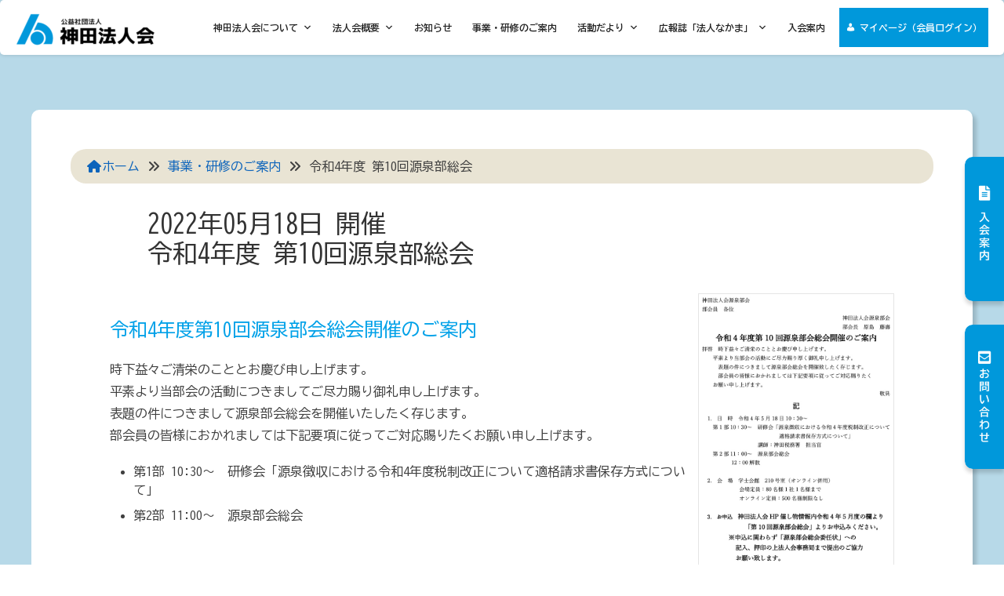

--- FILE ---
content_type: text/html; charset=UTF-8
request_url: https://kanda-hojinkai.com/seminar/20220518/
body_size: 15338
content:

<!doctype html>
<html dir="ltr" lang="ja" prefix="og: https://ogp.me/ns#">
<head>
<meta charset="UTF-8">
<meta name="viewport" content="width=device-width, initial-scale=1">
<link rel="profile" href="https://gmpg.org/xfn/11">
<!-- Fontawesome CSS -->
<link rel="stylesheet" href="https://cdnjs.cloudflare.com/ajax/libs/font-awesome/6.1.1/css/all.min.css"/>
<!-- UIkit CSS -->
<link rel="stylesheet" href="https://cdn.jsdelivr.net/npm/uikit@3.9.3/dist/css/uikit.min.css"/>
<!-- UIkit JS -->
<link rel="stylesheet" href="/wp-content/themes/kanda/print.css" type="text/css" media="print"/><style>img.wp-smiley,img.emoji{display:inline!important;border:none!important;box-shadow:none!important;height:1em!important;width:1em!important;margin:0 .07em!important;vertical-align:-.1em!important;background:none!important;padding:0!important}</style><link rel='stylesheet' id='vkExUnit_common_style-css' href='https://kanda-hojinkai.com/wp-content/plugins/vk-all-in-one-expansion-unit/assets/css/vkExUnit_style.css?ver=9.94.2.1' media='all'/><style id='vkExUnit_common_style-inline-css'>@font-face{font-weight:normal;font-style:normal;font-family:"vk_sns";src:url(https://kanda-hojinkai.com/wp-content/plugins/vk-all-in-one-expansion-unit/inc/sns/icons/fonts/vk_sns.eot?-bq20cj);src:url(https://kanda-hojinkai.com/wp-content/plugins/vk-all-in-one-expansion-unit/inc/sns/icons/fonts/vk_sns.eot?#iefix-bq20cj) format("embedded-opentype") , url(https://kanda-hojinkai.com/wp-content/plugins/vk-all-in-one-expansion-unit/inc/sns/icons/fonts/vk_sns.woff?-bq20cj) format("woff") , url(https://kanda-hojinkai.com/wp-content/plugins/vk-all-in-one-expansion-unit/inc/sns/icons/fonts/vk_sns.ttf?-bq20cj) format("truetype") , url(https://kanda-hojinkai.com/wp-content/plugins/vk-all-in-one-expansion-unit/inc/sns/icons/fonts/vk_sns.svg?-bq20cj#vk_sns) format("svg")}.veu_promotion-alert__content--text{border:1px solid rgba(0,0,0,.125);padding:.5em 1em;border-radius:var(--vk-size-radius);margin-bottom:var(--vk-margin-block-bottom);font-size:.875rem}.veu_promotion-alert__content--text p:last-of-type{margin-bottom:0;margin-top:0}:root{--ver_page_top_button_url:url(https://kanda-hojinkai.com/wp-content/plugins/vk-all-in-one-expansion-unit/assets/images/to-top-btn-icon.svg)}</style><link rel='stylesheet' id='wp-block-library-css' href='https://kanda-hojinkai.com/wp-includes/css/dist/block-library/style.min.css?ver=6.0.10' media='all'/><style id='wp-block-library-inline-css'></style><link rel='stylesheet' id='arkhe-blocks-front-css' href='https://kanda-hojinkai.com/wp-content/plugins/arkhe-blocks/dist/css/front.css?ver=2.27.1' media='all'/><style id='arkhe-blocks-front-inline-css'>body{--arkb-marker-color:#ffdc40;--arkb-marker-start:1em;--arkb-marker-style:linear-gradient(transparent var(--arkb-marker-start),var(--arkb-marker-color) 0)}</style><link rel='stylesheet' id='arkhe-blocks-accordion-style-css' href='https://kanda-hojinkai.com/wp-content/plugins/arkhe-blocks/dist/gutenberg/blocks/accordion/index.css?ver=2.27.1' media='all'/><link rel='stylesheet' id='arkhe-blocks-blog-card-style-css' href='https://kanda-hojinkai.com/wp-content/plugins/arkhe-blocks/dist/gutenberg/blocks/blog-card/index.css?ver=2.27.1' media='all'/><link rel='stylesheet' id='arkhe-blocks-button-style-css' href='https://kanda-hojinkai.com/wp-content/plugins/arkhe-blocks/dist/gutenberg/blocks/button/index.css?ver=2.27.1' media='all'/><link rel='stylesheet' id='arkhe-blocks-columns-style-css' href='https://kanda-hojinkai.com/wp-content/plugins/arkhe-blocks/dist/gutenberg/blocks/columns/index.css?ver=2.27.1' media='all'/><link rel='stylesheet' id='arkhe-blocks-container-style-css' href='https://kanda-hojinkai.com/wp-content/plugins/arkhe-blocks/dist/gutenberg/blocks/container/index.css?ver=2.27.1' media='all'/><link rel='stylesheet' id='arkhe-blocks-faq-style-css' href='https://kanda-hojinkai.com/wp-content/plugins/arkhe-blocks/dist/gutenberg/blocks/faq/index.css?ver=2.27.1' media='all'/><link rel='stylesheet' id='arkhe-blocks-dl-style-css' href='https://kanda-hojinkai.com/wp-content/plugins/arkhe-blocks/dist/gutenberg/blocks/dl/index.css?ver=2.27.1' media='all'/><link rel='stylesheet' id='arkhe-blocks-icon-style-css' href='https://kanda-hojinkai.com/wp-content/plugins/arkhe-blocks/dist/gutenberg/blocks/icon/index.css?ver=2.27.1' media='all'/><link rel='stylesheet' id='arkhe-blocks-notice-style-css' href='https://kanda-hojinkai.com/wp-content/plugins/arkhe-blocks/dist/gutenberg/blocks/notice/index.css?ver=2.27.1' media='all'/><link rel='stylesheet' id='arkhe-blocks-section-style-css' href='https://kanda-hojinkai.com/wp-content/plugins/arkhe-blocks/dist/gutenberg/blocks/section/index.css?ver=2.27.1' media='all'/><link rel='stylesheet' id='arkhe-blocks-section-heading-style-css' href='https://kanda-hojinkai.com/wp-content/plugins/arkhe-blocks/dist/gutenberg/blocks/section-heading/index.css?ver=2.27.1' media='all'/><link rel='stylesheet' id='arkhe-blocks-step-style-css' href='https://kanda-hojinkai.com/wp-content/plugins/arkhe-blocks/dist/gutenberg/blocks/step/index.css?ver=2.27.1' media='all'/><link rel='stylesheet' id='arkhe-blocks-tab-style-css' href='https://kanda-hojinkai.com/wp-content/plugins/arkhe-blocks/dist/gutenberg/blocks/tab/index.css?ver=2.27.1' media='all'/><link rel='stylesheet' id='arkhe-blocks-timeline-style-css' href='https://kanda-hojinkai.com/wp-content/plugins/arkhe-blocks/dist/gutenberg/blocks/timeline/index.css?ver=2.27.1' media='all'/><link rel='stylesheet' id='arkhe-blocks-toc-style-css' href='https://kanda-hojinkai.com/wp-content/plugins/arkhe-blocks/dist/gutenberg/blocks/toc/index.css?ver=2.27.1' media='all'/><style id='global-styles-inline-css'>body{--wp--preset--color--black:#000;--wp--preset--color--cyan-bluish-gray:#abb8c3;--wp--preset--color--white:#fff;--wp--preset--color--pale-pink:#f78da7;--wp--preset--color--vivid-red:#cf2e2e;--wp--preset--color--luminous-vivid-orange:#ff6900;--wp--preset--color--luminous-vivid-amber:#fcb900;--wp--preset--color--light-green-cyan:#7bdcb5;--wp--preset--color--vivid-green-cyan:#00d084;--wp--preset--color--pale-cyan-blue:#8ed1fc;--wp--preset--color--vivid-cyan-blue:#0693e3;--wp--preset--color--vivid-purple:#9b51e0;--wp--preset--gradient--vivid-cyan-blue-to-vivid-purple:linear-gradient(135deg,rgba(6,147,227,1) 0%,#9b51e0 100%);--wp--preset--gradient--light-green-cyan-to-vivid-green-cyan:linear-gradient(135deg,#7adcb4 0%,#00d082 100%);--wp--preset--gradient--luminous-vivid-amber-to-luminous-vivid-orange:linear-gradient(135deg,rgba(252,185,0,1) 0%,rgba(255,105,0,1) 100%);--wp--preset--gradient--luminous-vivid-orange-to-vivid-red:linear-gradient(135deg,rgba(255,105,0,1) 0%,#cf2e2e 100%);--wp--preset--gradient--very-light-gray-to-cyan-bluish-gray:linear-gradient(135deg,#eee 0%,#a9b8c3 100%);--wp--preset--gradient--cool-to-warm-spectrum:linear-gradient(135deg,#4aeadc 0%,#9778d1 20%,#cf2aba 40%,#ee2c82 60%,#fb6962 80%,#fef84c 100%);--wp--preset--gradient--blush-light-purple:linear-gradient(135deg,#ffceec 0%,#9896f0 100%);--wp--preset--gradient--blush-bordeaux:linear-gradient(135deg,#fecda5 0%,#fe2d2d 50%,#6b003e 100%);--wp--preset--gradient--luminous-dusk:linear-gradient(135deg,#ffcb70 0%,#c751c0 50%,#4158d0 100%);--wp--preset--gradient--pale-ocean:linear-gradient(135deg,#fff5cb 0%,#b6e3d4 50%,#33a7b5 100%);--wp--preset--gradient--electric-grass:linear-gradient(135deg,#caf880 0%,#71ce7e 100%);--wp--preset--gradient--midnight:linear-gradient(135deg,#020381 0%,#2874fc 100%);--wp--preset--duotone--dark-grayscale:url(#wp-duotone-dark-grayscale);--wp--preset--duotone--grayscale:url(#wp-duotone-grayscale);--wp--preset--duotone--purple-yellow:url(#wp-duotone-purple-yellow);--wp--preset--duotone--blue-red:url(#wp-duotone-blue-red);--wp--preset--duotone--midnight:url(#wp-duotone-midnight);--wp--preset--duotone--magenta-yellow:url(#wp-duotone-magenta-yellow);--wp--preset--duotone--purple-green:url(#wp-duotone-purple-green);--wp--preset--duotone--blue-orange:url(#wp-duotone-blue-orange);--wp--preset--font-size--small:13px;--wp--preset--font-size--medium:20px;--wp--preset--font-size--large:36px;--wp--preset--font-size--x-large:42px}.has-black-color{color:var(--wp--preset--color--black)!important}.has-cyan-bluish-gray-color{color:var(--wp--preset--color--cyan-bluish-gray)!important}.has-white-color{color:var(--wp--preset--color--white)!important}.has-pale-pink-color{color:var(--wp--preset--color--pale-pink)!important}.has-vivid-red-color{color:var(--wp--preset--color--vivid-red)!important}.has-luminous-vivid-orange-color{color:var(--wp--preset--color--luminous-vivid-orange)!important}.has-luminous-vivid-amber-color{color:var(--wp--preset--color--luminous-vivid-amber)!important}.has-light-green-cyan-color{color:var(--wp--preset--color--light-green-cyan)!important}.has-vivid-green-cyan-color{color:var(--wp--preset--color--vivid-green-cyan)!important}.has-pale-cyan-blue-color{color:var(--wp--preset--color--pale-cyan-blue)!important}.has-vivid-cyan-blue-color{color:var(--wp--preset--color--vivid-cyan-blue)!important}.has-vivid-purple-color{color:var(--wp--preset--color--vivid-purple)!important}.has-black-background-color{background-color:var(--wp--preset--color--black)!important}.has-cyan-bluish-gray-background-color{background-color:var(--wp--preset--color--cyan-bluish-gray)!important}.has-white-background-color{background-color:var(--wp--preset--color--white)!important}.has-pale-pink-background-color{background-color:var(--wp--preset--color--pale-pink)!important}.has-vivid-red-background-color{background-color:var(--wp--preset--color--vivid-red)!important}.has-luminous-vivid-orange-background-color{background-color:var(--wp--preset--color--luminous-vivid-orange)!important}.has-luminous-vivid-amber-background-color{background-color:var(--wp--preset--color--luminous-vivid-amber)!important}.has-light-green-cyan-background-color{background-color:var(--wp--preset--color--light-green-cyan)!important}.has-vivid-green-cyan-background-color{background-color:var(--wp--preset--color--vivid-green-cyan)!important}.has-pale-cyan-blue-background-color{background-color:var(--wp--preset--color--pale-cyan-blue)!important}.has-vivid-cyan-blue-background-color{background-color:var(--wp--preset--color--vivid-cyan-blue)!important}.has-vivid-purple-background-color{background-color:var(--wp--preset--color--vivid-purple)!important}.has-black-border-color{border-color:var(--wp--preset--color--black)!important}.has-cyan-bluish-gray-border-color{border-color:var(--wp--preset--color--cyan-bluish-gray)!important}.has-white-border-color{border-color:var(--wp--preset--color--white)!important}.has-pale-pink-border-color{border-color:var(--wp--preset--color--pale-pink)!important}.has-vivid-red-border-color{border-color:var(--wp--preset--color--vivid-red)!important}.has-luminous-vivid-orange-border-color{border-color:var(--wp--preset--color--luminous-vivid-orange)!important}.has-luminous-vivid-amber-border-color{border-color:var(--wp--preset--color--luminous-vivid-amber)!important}.has-light-green-cyan-border-color{border-color:var(--wp--preset--color--light-green-cyan)!important}.has-vivid-green-cyan-border-color{border-color:var(--wp--preset--color--vivid-green-cyan)!important}.has-pale-cyan-blue-border-color{border-color:var(--wp--preset--color--pale-cyan-blue)!important}.has-vivid-cyan-blue-border-color{border-color:var(--wp--preset--color--vivid-cyan-blue)!important}.has-vivid-purple-border-color{border-color:var(--wp--preset--color--vivid-purple)!important}.has-vivid-cyan-blue-to-vivid-purple-gradient-background{background:var(--wp--preset--gradient--vivid-cyan-blue-to-vivid-purple)!important}.has-light-green-cyan-to-vivid-green-cyan-gradient-background{background:var(--wp--preset--gradient--light-green-cyan-to-vivid-green-cyan)!important}.has-luminous-vivid-amber-to-luminous-vivid-orange-gradient-background{background:var(--wp--preset--gradient--luminous-vivid-amber-to-luminous-vivid-orange)!important}.has-luminous-vivid-orange-to-vivid-red-gradient-background{background:var(--wp--preset--gradient--luminous-vivid-orange-to-vivid-red)!important}.has-very-light-gray-to-cyan-bluish-gray-gradient-background{background:var(--wp--preset--gradient--very-light-gray-to-cyan-bluish-gray)!important}.has-cool-to-warm-spectrum-gradient-background{background:var(--wp--preset--gradient--cool-to-warm-spectrum)!important}.has-blush-light-purple-gradient-background{background:var(--wp--preset--gradient--blush-light-purple)!important}.has-blush-bordeaux-gradient-background{background:var(--wp--preset--gradient--blush-bordeaux)!important}.has-luminous-dusk-gradient-background{background:var(--wp--preset--gradient--luminous-dusk)!important}.has-pale-ocean-gradient-background{background:var(--wp--preset--gradient--pale-ocean)!important}.has-electric-grass-gradient-background{background:var(--wp--preset--gradient--electric-grass)!important}.has-midnight-gradient-background{background:var(--wp--preset--gradient--midnight)!important}.has-small-font-size{font-size:var(--wp--preset--font-size--small)!important}.has-medium-font-size{font-size:var(--wp--preset--font-size--medium)!important}.has-large-font-size{font-size:var(--wp--preset--font-size--large)!important}.has-x-large-font-size{font-size:var(--wp--preset--font-size--x-large)!important}</style><link rel='stylesheet' id='contact-form-7-css' href='https://kanda-hojinkai.com/wp-content/plugins/contact-form-7/includes/css/styles.css?ver=5.6.1' media='all'/><link rel='stylesheet' id='veu-cta-css' href='https://kanda-hojinkai.com/wp-content/plugins/vk-all-in-one-expansion-unit/inc/call-to-action/package/assets/css/style.css?ver=9.94.2.1' media='all'/><link rel='stylesheet' id='vk-components-style-css' href='https://kanda-hojinkai.com/wp-content/plugins/vk-blocks/build/vk-components.css?ver=1660101784' media='all'/><link rel='stylesheet' id='vkblocks-bootstrap-css' href='https://kanda-hojinkai.com/wp-content/plugins/vk-blocks/build/bootstrap_vk_using.css?ver=4.3.1' media='all'/><link rel='stylesheet' id='cmplz-general-css' href='https://kanda-hojinkai.com/wp-content/plugins/complianz-gdpr/assets/css/cookieblocker.min.css?ver=1725080233' media='all'/><link rel='stylesheet' id='megamenu-css' href='https://kanda-hojinkai.com/wp-content/uploads/maxmegamenu/style.css?ver=7d288f' media='all'/><link rel='stylesheet' id='dashicons-css' href='https://kanda-hojinkai.com/wp-includes/css/dashicons.min.css?ver=6.0.10' media='all'/><link rel='stylesheet' id='megamenu-genericons-css' href='https://kanda-hojinkai.com/wp-content/plugins/megamenu-pro/icons/genericons/genericons/genericons.css?ver=2.2.6' media='all'/><link rel='stylesheet' id='megamenu-fontawesome-css' href='https://kanda-hojinkai.com/wp-content/plugins/megamenu-pro/icons/fontawesome/css/font-awesome.min.css?ver=2.2.6' media='all'/><link rel='stylesheet' id='megamenu-fontawesome5-css' href='https://kanda-hojinkai.com/wp-content/plugins/megamenu-pro/icons/fontawesome5/css/all.min.css?ver=2.2.6' media='all'/><link rel='stylesheet' id='style-css' href='https://kanda-hojinkai.com/wp-content/themes/kanda/style.css?ver=250928234447' media='all'/><link rel='stylesheet' id='vk-blocks-build-css-css' href='https://kanda-hojinkai.com/wp-content/plugins/vk-blocks/build/block-build.css?ver=1.41.0.1' media='all'/><style id='vk-blocks-build-css-inline-css'>:root{--vk_flow-arrow:url(https://kanda-hojinkai.com/wp-content/plugins/vk-blocks/inc/vk-blocks/images/arrow_bottom.svg);--vk_image-mask-wave01:url(https://kanda-hojinkai.com/wp-content/plugins/vk-blocks/inc/vk-blocks/images/wave01.svg);--vk_image-mask-wave02:url(https://kanda-hojinkai.com/wp-content/plugins/vk-blocks/inc/vk-blocks/images/wave02.svg);--vk_image-mask-wave03:url(https://kanda-hojinkai.com/wp-content/plugins/vk-blocks/inc/vk-blocks/images/wave03.svg);--vk_image-mask-wave04:url(https://kanda-hojinkai.com/wp-content/plugins/vk-blocks/inc/vk-blocks/images/wave04.svg)}:root{--vk-size-text:16px;--vk-color-primary:#337ab7}:root{--vk-balloon-border-width:1px;--vk-balloon-speech-offset:-12px}</style><link rel='stylesheet' id='vk-font-awesome-css' href='https://kanda-hojinkai.com/wp-content/plugins/vk-blocks/vendor/vektor-inc/font-awesome-versions/src/versions/6/css/all.min.css?ver=6.1.0' media='all'/><link rel='stylesheet' id='dflip-icons-style-css' href='https://kanda-hojinkai.com/wp-content/plugins/3d-flipbook-dflip-lite/assets/css/themify-icons.min.css?ver=1.7.35' media='all'/><link rel='stylesheet' id='dflip-style-css' href='https://kanda-hojinkai.com/wp-content/plugins/3d-flipbook-dflip-lite/assets/css/dflip.min.css?ver=1.7.35' media='all'/><style type="text/css">._df_thumb{width:280px;height:400px}.post-navigation{display:none}</style><style type="text/css"></style><style>.entry-content table{border-spacing:0;border:1px solid #999;font-size:.875rem;word-break:break-all}.entry-content table th{background-color:#c0e3f2}.entry-content table th,.entry-content table td{padding:10px}.tagbox{display:flex;flex-wrap:wrap;gap:10px}.tagbox .tag{font-size:14px;padding:3px 10px}.oubo_end{background:#ffe081;padding:20px;margin-bottom:20px;border-radius:5px;text-align:center}</style><style>.wp-container-1>.alignleft{float:left;margin-inline-start:0;margin-inline-end:2em}.wp-container-1>.alignright{float:right;margin-inline-start:2em;margin-inline-end:0}.wp-container-1>.aligncenter{margin-left:auto!important;margin-right:auto!important}</style><style>.wp-container-2>.alignleft{float:left;margin-inline-start:0;margin-inline-end:2em}.wp-container-2>.alignright{float:right;margin-inline-start:2em;margin-inline-end:0}.wp-container-2>.aligncenter{margin-left:auto!important;margin-right:auto!important}</style><style>.wp-container-3{display:flex;gap:2em;flex-wrap:nowrap;align-items:center}.wp-container-3>*{margin:0}</style><script src="https://cdn.jsdelivr.net/npm/uikit@3.9.3/dist/js/uikit.min.js" type="text/psajs" data-pagespeed-orig-index="0"></script>
<script src="https://cdn.jsdelivr.net/npm/uikit@3.9.3/dist/js/uikit-icons.min.js" type="text/psajs" data-pagespeed-orig-index="1"></script>
<!-- 印刷用CSS -->
<title>令和4年度 第10回源泉部総会 | 公益社団法人神田法人会</title>
<!-- All in One SEO 4.5.7.2 - aioseo.com -->
<meta name="description" content="令和4年度第10回源泉部会総会開催のご案内 時下益々ご清栄のこととお慶び申し上げます。平素より当部会の活動につ"/>
<meta name="robots" content="max-image-preview:large"/>
<link rel="canonical" href="https://kanda-hojinkai.com/seminar/20220518/"/>
<meta name="generator" content="All in One SEO (AIOSEO) 4.5.7.2"/>
<meta property="og:locale" content="ja_JP"/>
<meta property="og:site_name" content="公益社団法人神田法人会"/>
<meta property="og:type" content="article"/>
<meta property="og:title" content="令和4年度 第10回源泉部総会 | 公益社団法人神田法人会"/>
<meta property="og:description" content="令和4年度第10回源泉部会総会開催のご案内 時下益々ご清栄のこととお慶び申し上げます。平素より当部会の活動につ"/>
<meta property="og:url" content="https://kanda-hojinkai.com/seminar/20220518/"/>
<meta property="og:image" content="https://kanda-hojinkai.com/wp-content/uploads/OGP.png"/>
<meta property="og:image:secure_url" content="https://kanda-hojinkai.com/wp-content/uploads/OGP.png"/>
<meta property="og:image:width" content="1640"/>
<meta property="og:image:height" content="856"/>
<meta property="article:published_time" content="2022-05-18T07:32:00+00:00"/>
<meta property="article:modified_time" content="2022-09-16T07:46:53+00:00"/>
<meta name="twitter:card" content="summary"/>
<meta name="twitter:title" content="令和4年度 第10回源泉部総会 | 公益社団法人神田法人会"/>
<meta name="twitter:description" content="令和4年度第10回源泉部会総会開催のご案内 時下益々ご清栄のこととお慶び申し上げます。平素より当部会の活動につ"/>
<meta name="twitter:image" content="https://kanda-hojinkai.com/wp-content/uploads/OGP_tw.png"/>
<script type="application/ld+json" class="aioseo-schema">
			{"@context":"https:\/\/schema.org","@graph":[{"@type":"BreadcrumbList","@id":"https:\/\/kanda-hojinkai.com\/seminar\/20220518\/#breadcrumblist","itemListElement":[{"@type":"ListItem","@id":"https:\/\/kanda-hojinkai.com\/#listItem","position":1,"name":"\u5bb6","item":"https:\/\/kanda-hojinkai.com\/","nextItem":"https:\/\/kanda-hojinkai.com\/seminar\/20220518\/#listItem"},{"@type":"ListItem","@id":"https:\/\/kanda-hojinkai.com\/seminar\/20220518\/#listItem","position":2,"name":"\u4ee4\u548c4\u5e74\u5ea6 \u7b2c10\u56de\u6e90\u6cc9\u90e8\u7dcf\u4f1a","previousItem":"https:\/\/kanda-hojinkai.com\/#listItem"}]},{"@type":"Organization","@id":"https:\/\/kanda-hojinkai.com\/#organization","name":"\u516c\u76ca\u793e\u56e3\u6cd5\u4eba\u795e\u7530\u6cd5\u4eba\u4f1a","url":"https:\/\/kanda-hojinkai.com\/","logo":{"@type":"ImageObject","url":"https:\/\/kanda-hojinkai.com\/wp-content\/uploads\/2022\/07\/logo.png","@id":"https:\/\/kanda-hojinkai.com\/seminar\/20220518\/#organizationLogo","width":596,"height":166},"image":{"@id":"https:\/\/kanda-hojinkai.com\/#organizationLogo"},"contactPoint":{"@type":"ContactPoint","telephone":"+81332942531","contactType":"Customer Support"}},{"@type":"WebPage","@id":"https:\/\/kanda-hojinkai.com\/seminar\/20220518\/#webpage","url":"https:\/\/kanda-hojinkai.com\/seminar\/20220518\/","name":"\u4ee4\u548c4\u5e74\u5ea6 \u7b2c10\u56de\u6e90\u6cc9\u90e8\u7dcf\u4f1a | \u516c\u76ca\u793e\u56e3\u6cd5\u4eba\u795e\u7530\u6cd5\u4eba\u4f1a","description":"\u4ee4\u548c4\u5e74\u5ea6\u7b2c10\u56de\u6e90\u6cc9\u90e8\u4f1a\u7dcf\u4f1a\u958b\u50ac\u306e\u3054\u6848\u5185 \u6642\u4e0b\u76ca\u3005\u3054\u6e05\u6804\u306e\u3053\u3068\u3068\u304a\u6176\u3073\u7533\u3057\u4e0a\u3052\u307e\u3059\u3002\u5e73\u7d20\u3088\u308a\u5f53\u90e8\u4f1a\u306e\u6d3b\u52d5\u306b\u3064","inLanguage":"ja","isPartOf":{"@id":"https:\/\/kanda-hojinkai.com\/#website"},"breadcrumb":{"@id":"https:\/\/kanda-hojinkai.com\/seminar\/20220518\/#breadcrumblist"},"datePublished":"2022-05-18T16:32:00+09:00","dateModified":"2022-09-16T16:46:53+09:00"},{"@type":"WebSite","@id":"https:\/\/kanda-hojinkai.com\/#website","url":"https:\/\/kanda-hojinkai.com\/","name":"\u516c\u76ca\u793e\u56e3\u6cd5\u4eba\u795e\u7530\u6cd5\u4eba\u4f1a","description":"\u3088\u304d\u7d4c\u55b6\u8005\u3092\u3081\u3056\u3059\u3002\u6b63\u3057\u3044\u7a0e\u77e5\u8b58\u3092\u8eab\u306b\u3064\u3051\u305f\u3044\u3002\u3082\u3063\u3068\u7a4d\u6975\u7684\u306a\u7d4c\u55b6\u3092\u3081\u3056\u3057\u305f\u3044\u3002 \u793e\u4f1a\u306e\u304a\u5f79\u306b\u7acb\u3061\u305f\u3044\u3002\u305d\u3093\u306a\u7d4c\u55b6\u8005\u306e\u7686\u3055\u3093\u3092\u652f\u63f4\u3059\u308b\u7d44\u7e54\u3001\u305d\u308c\u304c\u6cd5\u4eba\u4f1a\u3067\u3059\u3002","inLanguage":"ja","publisher":{"@id":"https:\/\/kanda-hojinkai.com\/#organization"}}]}
		</script>
<!-- All in One SEO -->
<link rel='dns-prefetch' href='//www.google.com'/>
<link rel='dns-prefetch' href='//s.w.org'/>
<link rel="alternate" type="application/rss+xml" title="公益社団法人神田法人会 &raquo; フィード" href="https://kanda-hojinkai.com/feed/"/>
<meta name="description" content="令和4年度第10回源泉部会総会開催のご案内時下益々ご清栄のこととお慶び申し上げます。平素より当部会の活動につきましてご尽力賜り御礼申し上げます。表題の件につきまして源泉部会総会を開催いたしたく存じます。部会員の皆様におかれましては下記要項に従ってご対応賜りたくお願い申し上げます。第1部 10:30～　研修会「源泉徴収における令和4年度税制改正について適格請求書保存方式について」第2部 11:00～　源泉部会総会"/><script type="text/psajs" data-pagespeed-orig-index="2">window._wpemojiSettings={"baseUrl":"https:\/\/s.w.org\/images\/core\/emoji\/14.0.0\/72x72\/","ext":".png","svgUrl":"https:\/\/s.w.org\/images\/core\/emoji\/14.0.0\/svg\/","svgExt":".svg","source":{"concatemoji":"https:\/\/kanda-hojinkai.com\/wp-includes\/js\/wp-emoji-release.min.js?ver=6.0.10"}};!function(e,a,t){var n,r,o,i=a.createElement("canvas"),p=i.getContext&&i.getContext("2d");function s(e,t){var a=String.fromCharCode,e=(p.clearRect(0,0,i.width,i.height),p.fillText(a.apply(this,e),0,0),i.toDataURL());return p.clearRect(0,0,i.width,i.height),p.fillText(a.apply(this,t),0,0),e===i.toDataURL()}function c(e){var t=a.createElement("script");t.src=e,t.defer=t.type="text/javascript",a.getElementsByTagName("head")[0].appendChild(t)}for(o=Array("flag","emoji"),t.supports={everything:!0,everythingExceptFlag:!0},r=0;r<o.length;r++)t.supports[o[r]]=function(e){if(!p||!p.fillText)return!1;switch(p.textBaseline="top",p.font="600 32px Arial",e){case"flag":return s([127987,65039,8205,9895,65039],[127987,65039,8203,9895,65039])?!1:!s([55356,56826,55356,56819],[55356,56826,8203,55356,56819])&&!s([55356,57332,56128,56423,56128,56418,56128,56421,56128,56430,56128,56423,56128,56447],[55356,57332,8203,56128,56423,8203,56128,56418,8203,56128,56421,8203,56128,56430,8203,56128,56423,8203,56128,56447]);case"emoji":return!s([129777,127995,8205,129778,127999],[129777,127995,8203,129778,127999])}return!1}(o[r]),t.supports.everything=t.supports.everything&&t.supports[o[r]],"flag"!==o[r]&&(t.supports.everythingExceptFlag=t.supports.everythingExceptFlag&&t.supports[o[r]]);t.supports.everythingExceptFlag=t.supports.everythingExceptFlag&&!t.supports.flag,t.DOMReady=!1,t.readyCallback=function(){t.DOMReady=!0},t.supports.everything||(n=function(){t.readyCallback()},a.addEventListener?(a.addEventListener("DOMContentLoaded",n,!1),e.addEventListener("load",n,!1)):(e.attachEvent("onload",n),a.attachEvent("onreadystatechange",function(){"complete"===a.readyState&&t.readyCallback()})),(e=t.source||{}).concatemoji?c(e.concatemoji):e.wpemoji&&e.twemoji&&(c(e.twemoji),c(e.wpemoji)))}(window,document,window._wpemojiSettings);</script>
<script async src='https://kanda-hojinkai.com/wp-content/plugins/burst-statistics/helpers/timeme/timeme.min.js?ver=1.7.1' id='burst-timeme-js' type="text/psajs" data-pagespeed-orig-index="3"></script>
<script id='burst-js-extra' type="text/psajs" data-pagespeed-orig-index="4">var burst={"page_id":"2314","cookie_retention_days":"30","beacon_url":"https:\/\/kanda-hojinkai.com\/wp-content\/plugins\/burst-statistics\/endpoint.php","options":{"beacon_enabled":1,"enable_cookieless_tracking":0,"enable_turbo_mode":0,"do_not_track":0},"goals":[],"goals_script_url":"https:\/\/kanda-hojinkai.com\/wp-content\/plugins\/burst-statistics\/\/assets\/js\/build\/burst-goals.js?v=1.7.1"};</script>
<script async src='https://kanda-hojinkai.com/wp-content/plugins/burst-statistics/assets/js/build/burst.min.js?ver=1.7.1' id='burst-js' type="text/psajs" data-pagespeed-orig-index="5"></script>
<script src='https://kanda-hojinkai.com/wp-content/plugins/google-analytics-for-wordpress/assets/js/frontend-gtag.min.js?ver=8.24.0' id='monsterinsights-frontend-script-js' type="text/psajs" data-pagespeed-orig-index="6"></script>
<script data-cfasync="false" data-wpfc-render="false" id='monsterinsights-frontend-script-js-extra' type="text/psajs" data-pagespeed-orig-index="7">var monsterinsights_frontend={"js_events_tracking":"true","download_extensions":"doc,pdf,ppt,zip,xls,docx,pptx,xlsx","inbound_paths":"[{\"path\":\"\\\/go\\\/\",\"label\":\"affiliate\"},{\"path\":\"\\\/recommend\\\/\",\"label\":\"affiliate\"}]","home_url":"https:\/\/kanda-hojinkai.com","hash_tracking":"false","v4_id":"G-M1H2ZJLWRQ"};</script>
<script src='https://kanda-hojinkai.com/wp-includes/js/jquery/jquery.min.js?ver=3.6.0' id='jquery-core-js' type="text/psajs" data-pagespeed-orig-index="8"></script>
<script src='https://kanda-hojinkai.com/wp-includes/js/jquery/jquery-migrate.min.js?ver=3.3.2' id='jquery-migrate-js' type="text/psajs" data-pagespeed-orig-index="9"></script>
<link rel="https://api.w.org/" href="https://kanda-hojinkai.com/wp-json/"/><link rel="alternate" type="application/json" href="https://kanda-hojinkai.com/wp-json/wp/v2/seminar/2314"/><link rel="EditURI" type="application/rsd+xml" title="RSD" href="https://kanda-hojinkai.com/xmlrpc.php?rsd"/>
<link rel="wlwmanifest" type="application/wlwmanifest+xml" href="https://kanda-hojinkai.com/wp-includes/wlwmanifest.xml"/>
<meta name="generator" content="WordPress 6.0.10"/>
<link rel='shortlink' href='https://kanda-hojinkai.com/?p=2314'/>
<link rel="alternate" type="application/json+oembed" href="https://kanda-hojinkai.com/wp-json/oembed/1.0/embed?url=https%3A%2F%2Fkanda-hojinkai.com%2Fseminar%2F20220518%2F"/>
<link rel="alternate" type="text/xml+oembed" href="https://kanda-hojinkai.com/wp-json/oembed/1.0/embed?url=https%3A%2F%2Fkanda-hojinkai.com%2Fseminar%2F20220518%2F&#038;format=xml"/>
<meta name="cdp-version" content="1.4.6"/><script data-cfasync="false" type="text/psajs" data-pagespeed-orig-index="10">var dFlipLocation="https://kanda-hojinkai.com/wp-content/plugins/3d-flipbook-dflip-lite/assets/";var dFlipWPGlobal={"text":{"toggleSound":"Turn on\/off Sound","toggleThumbnails":"Toggle Thumbnails","toggleOutline":"Toggle Outline\/Bookmark","previousPage":"Previous Page","nextPage":"Next Page","toggleFullscreen":"Toggle Fullscreen","zoomIn":"Zoom In","zoomOut":"Zoom Out","toggleHelp":"Toggle Help","singlePageMode":"Single Page Mode","doublePageMode":"Double Page Mode","downloadPDFFile":"Download PDF File","gotoFirstPage":"Goto First Page","gotoLastPage":"Goto Last Page","share":"Share","mailSubject":"I wanted you to see this FlipBook","mailBody":"Check out this site {{url}}","loading":"DearFlip: Loading "},"moreControls":"download,pageMode,startPage,endPage,sound","hideControls":"","scrollWheel":"true","backgroundColor":"#777","backgroundImage":"","height":"auto","paddingLeft":"20","paddingRight":"20","controlsPosition":"bottom","duration":800,"soundEnable":"true","enableDownload":"true","enableAnnotation":"false","enableAnalytics":"false","webgl":"true","hard":"none","maxTextureSize":"1600","rangeChunkSize":"524288","zoomRatio":1.5,"stiffness":3,"pageMode":"0","singlePageMode":"0","pageSize":"0","autoPlay":"false","autoPlayDuration":5000,"autoPlayStart":"false","linkTarget":"2","sharePrefix":"dearflip-"};</script><meta name="redi-version" content="1.2.5"/><!-- [ VK All in One Expansion Unit OGP ] -->
<meta property="og:site_name" content="公益社団法人神田法人会"/>
<meta property="og:url" content="https://kanda-hojinkai.com/seminar/20220518/"/>
<meta property="og:title" content="令和4年度 第10回源泉部総会 | 公益社団法人神田法人会"/>
<meta property="og:description" content="令和4年度第10回源泉部会総会開催のご案内時下益々ご清栄のこととお慶び申し上げます。平素より当部会の活動につきましてご尽力賜り御礼申し上げます。表題の件につきまして源泉部会総会を開催いたしたく存じます。部会員の皆様におかれましては下記要項に従ってご対応賜りたくお願い申し上げます。第1部 10:30～　研修会「源泉徴収における令和4年度税制改正について適格請求書保存方式について」第2部 11:00～　源泉部会総会"/>
<meta property="og:type" content="article"/>
<!-- [ / VK All in One Expansion Unit OGP ] -->
<!-- [ VK All in One Expansion Unit twitter card ] -->
<meta name="twitter:card" content="summary_large_image">
<meta name="twitter:description" content="令和4年度第10回源泉部会総会開催のご案内時下益々ご清栄のこととお慶び申し上げます。平素より当部会の活動につきましてご尽力賜り御礼申し上げます。表題の件につきまして源泉部会総会を開催いたしたく存じます。部会員の皆様におかれましては下記要項に従ってご対応賜りたくお願い申し上げます。第1部 10:30～　研修会「源泉徴収における令和4年度税制改正について適格請求書保存方式について」第2部 11:00～　源泉部会総会">
<meta name="twitter:title" content="令和4年度 第10回源泉部総会 | 公益社団法人神田法人会">
<meta name="twitter:url" content="https://kanda-hojinkai.com/seminar/20220518/">
<meta name="twitter:domain" content="kanda-hojinkai.com">
<!-- [ / VK All in One Expansion Unit twitter card ] -->
<link rel="icon" href="https://kanda-hojinkai.com/wp-content/uploads/logo_houjinkai.png" sizes="32x32"/>
<link rel="icon" href="https://kanda-hojinkai.com/wp-content/uploads/logo_houjinkai.png" sizes="192x192"/>
<link rel="apple-touch-icon" href="https://kanda-hojinkai.com/wp-content/uploads/logo_houjinkai.png"/>
<meta name="msapplication-TileImage" content="https://kanda-hojinkai.com/wp-content/uploads/logo_houjinkai.png"/>
<!-- [ VK All in One Expansion Unit Article Structure Data ] --><script type="application/ld+json">{"@context":"https://schema.org/","@type":"Article","headline":"令和4年度 第10回源泉部総会","image":"","datePublished":"2022-05-18T16:32:00+09:00","dateModified":"2022-09-16T16:46:53+09:00","author":{"@type":"organization","name":"渡邊学｜QUALIA","url":"https://kanda-hojinkai.com/","sameAs":""}}</script><!-- [ / VK All in One Expansion Unit Article Structure Data ] -->
</head>
<body class="seminar-template-default single single-seminar postid-2314 page-id-2314 post-name-20220518 post-type-seminar fa_v6_css vk-blocks mega-menu-menu-1"><noscript><meta HTTP-EQUIV="refresh" content="0;url='https://kanda-hojinkai.com/seminar/20220518/?PageSpeed=noscript'" /><style><!--table,div,span,font,p{display:none} --></style><div style="display:block">Please click <a href="https://kanda-hojinkai.com/seminar/20220518/?PageSpeed=noscript">here</a> if you are not redirected within a few seconds.</div></noscript>
<svg xmlns="http://www.w3.org/2000/svg" viewBox="0 0 0 0" width="0" height="0" focusable="false" role="none" style="visibility: hidden; position: absolute; left: -9999px; overflow: hidden;"><defs><filter id="wp-duotone-dark-grayscale"><feColorMatrix color-interpolation-filters="sRGB" type="matrix" values=" .299 .587 .114 0 0 .299 .587 .114 0 0 .299 .587 .114 0 0 .299 .587 .114 0 0 "/><feComponentTransfer color-interpolation-filters="sRGB"><feFuncR type="table" tableValues="0 0.49803921568627"/><feFuncG type="table" tableValues="0 0.49803921568627"/><feFuncB type="table" tableValues="0 0.49803921568627"/><feFuncA type="table" tableValues="1 1"/></feComponentTransfer><feComposite in2="SourceGraphic" operator="in"/></filter></defs></svg><svg xmlns="http://www.w3.org/2000/svg" viewBox="0 0 0 0" width="0" height="0" focusable="false" role="none" style="visibility: hidden; position: absolute; left: -9999px; overflow: hidden;"><defs><filter id="wp-duotone-grayscale"><feColorMatrix color-interpolation-filters="sRGB" type="matrix" values=" .299 .587 .114 0 0 .299 .587 .114 0 0 .299 .587 .114 0 0 .299 .587 .114 0 0 "/><feComponentTransfer color-interpolation-filters="sRGB"><feFuncR type="table" tableValues="0 1"/><feFuncG type="table" tableValues="0 1"/><feFuncB type="table" tableValues="0 1"/><feFuncA type="table" tableValues="1 1"/></feComponentTransfer><feComposite in2="SourceGraphic" operator="in"/></filter></defs></svg><svg xmlns="http://www.w3.org/2000/svg" viewBox="0 0 0 0" width="0" height="0" focusable="false" role="none" style="visibility: hidden; position: absolute; left: -9999px; overflow: hidden;"><defs><filter id="wp-duotone-purple-yellow"><feColorMatrix color-interpolation-filters="sRGB" type="matrix" values=" .299 .587 .114 0 0 .299 .587 .114 0 0 .299 .587 .114 0 0 .299 .587 .114 0 0 "/><feComponentTransfer color-interpolation-filters="sRGB"><feFuncR type="table" tableValues="0.54901960784314 0.98823529411765"/><feFuncG type="table" tableValues="0 1"/><feFuncB type="table" tableValues="0.71764705882353 0.25490196078431"/><feFuncA type="table" tableValues="1 1"/></feComponentTransfer><feComposite in2="SourceGraphic" operator="in"/></filter></defs></svg><svg xmlns="http://www.w3.org/2000/svg" viewBox="0 0 0 0" width="0" height="0" focusable="false" role="none" style="visibility: hidden; position: absolute; left: -9999px; overflow: hidden;"><defs><filter id="wp-duotone-blue-red"><feColorMatrix color-interpolation-filters="sRGB" type="matrix" values=" .299 .587 .114 0 0 .299 .587 .114 0 0 .299 .587 .114 0 0 .299 .587 .114 0 0 "/><feComponentTransfer color-interpolation-filters="sRGB"><feFuncR type="table" tableValues="0 1"/><feFuncG type="table" tableValues="0 0.27843137254902"/><feFuncB type="table" tableValues="0.5921568627451 0.27843137254902"/><feFuncA type="table" tableValues="1 1"/></feComponentTransfer><feComposite in2="SourceGraphic" operator="in"/></filter></defs></svg><svg xmlns="http://www.w3.org/2000/svg" viewBox="0 0 0 0" width="0" height="0" focusable="false" role="none" style="visibility: hidden; position: absolute; left: -9999px; overflow: hidden;"><defs><filter id="wp-duotone-midnight"><feColorMatrix color-interpolation-filters="sRGB" type="matrix" values=" .299 .587 .114 0 0 .299 .587 .114 0 0 .299 .587 .114 0 0 .299 .587 .114 0 0 "/><feComponentTransfer color-interpolation-filters="sRGB"><feFuncR type="table" tableValues="0 0"/><feFuncG type="table" tableValues="0 0.64705882352941"/><feFuncB type="table" tableValues="0 1"/><feFuncA type="table" tableValues="1 1"/></feComponentTransfer><feComposite in2="SourceGraphic" operator="in"/></filter></defs></svg><svg xmlns="http://www.w3.org/2000/svg" viewBox="0 0 0 0" width="0" height="0" focusable="false" role="none" style="visibility: hidden; position: absolute; left: -9999px; overflow: hidden;"><defs><filter id="wp-duotone-magenta-yellow"><feColorMatrix color-interpolation-filters="sRGB" type="matrix" values=" .299 .587 .114 0 0 .299 .587 .114 0 0 .299 .587 .114 0 0 .299 .587 .114 0 0 "/><feComponentTransfer color-interpolation-filters="sRGB"><feFuncR type="table" tableValues="0.78039215686275 1"/><feFuncG type="table" tableValues="0 0.94901960784314"/><feFuncB type="table" tableValues="0.35294117647059 0.47058823529412"/><feFuncA type="table" tableValues="1 1"/></feComponentTransfer><feComposite in2="SourceGraphic" operator="in"/></filter></defs></svg><svg xmlns="http://www.w3.org/2000/svg" viewBox="0 0 0 0" width="0" height="0" focusable="false" role="none" style="visibility: hidden; position: absolute; left: -9999px; overflow: hidden;"><defs><filter id="wp-duotone-purple-green"><feColorMatrix color-interpolation-filters="sRGB" type="matrix" values=" .299 .587 .114 0 0 .299 .587 .114 0 0 .299 .587 .114 0 0 .299 .587 .114 0 0 "/><feComponentTransfer color-interpolation-filters="sRGB"><feFuncR type="table" tableValues="0.65098039215686 0.40392156862745"/><feFuncG type="table" tableValues="0 1"/><feFuncB type="table" tableValues="0.44705882352941 0.4"/><feFuncA type="table" tableValues="1 1"/></feComponentTransfer><feComposite in2="SourceGraphic" operator="in"/></filter></defs></svg><svg xmlns="http://www.w3.org/2000/svg" viewBox="0 0 0 0" width="0" height="0" focusable="false" role="none" style="visibility: hidden; position: absolute; left: -9999px; overflow: hidden;"><defs><filter id="wp-duotone-blue-orange"><feColorMatrix color-interpolation-filters="sRGB" type="matrix" values=" .299 .587 .114 0 0 .299 .587 .114 0 0 .299 .587 .114 0 0 .299 .587 .114 0 0 "/><feComponentTransfer color-interpolation-filters="sRGB"><feFuncR type="table" tableValues="0.098039215686275 1"/><feFuncG type="table" tableValues="0 0.66274509803922"/><feFuncB type="table" tableValues="0.84705882352941 0.41960784313725"/><feFuncA type="table" tableValues="1 1"/></feComponentTransfer><feComposite in2="SourceGraphic" operator="in"/></filter></defs></svg> <div id="page" class="site">
<a class="skip-link screen-reader-text" href="#primary">Skip to content</a>
<header id="masthead" class="site-header">
<!--<div class="site-branding">
							<p class="site-title"><a href="https://kanda-hojinkai.com/" rel="home">公益社団法人神田法人会</a></p>
								<p class="site-description">よき経営者をめざす。正しい税知識を身につけたい。もっと積極的な経営をめざしたい。 社会のお役に立ちたい。そんな経営者の皆さんを支援する組織、それが法人会です。</p>
					</div>-->
<!-- .site-branding -->
<nav id="site-navigation" class="main-navigation">
<!--<button class="menu-toggle" aria-controls="primary-menu" aria-expanded="false">Primary Menu</button>-->
<div id="mega-menu-wrap-menu-1" class="mega-menu-wrap"><div class="mega-menu-toggle"><div class="mega-toggle-blocks-left"><div class='mega-toggle-block mega-logo-block mega-toggle-block-1' id='mega-toggle-block-1'><a class="mega-menu-logo" href="https://kanda-hojinkai.com" target="_self"><img class="mega-menu-logo" src="https://kanda-hojinkai.com/wp-content/uploads/2022/07/logo.png"/></a></div></div><div class="mega-toggle-blocks-center"></div><div class="mega-toggle-blocks-right"><div class='mega-toggle-block mega-menu-toggle-animated-block mega-toggle-block-2' id='mega-toggle-block-2'><button aria-label="Toggle Menu" class="mega-toggle-animated mega-toggle-animated-slider" type="button" aria-expanded="false">
<span class="mega-toggle-animated-box">
<span class="mega-toggle-animated-inner"></span>
</span>
</button></div></div></div><ul id="mega-menu-menu-1" class="mega-menu max-mega-menu mega-menu-horizontal mega-no-js" data-event="hover_intent" data-effect="fade_up" data-effect-speed="200" data-effect-mobile="disabled" data-effect-speed-mobile="0" data-mobile-force-width="false" data-second-click="go" data-document-click="collapse" data-vertical-behaviour="standard" data-breakpoint="1000" data-unbind="true" data-mobile-state="collapse_all" data-hover-intent-timeout="300" data-hover-intent-interval="100" data-sticky-enabled="true" data-sticky-desktop="true" data-sticky-mobile="true" data-sticky-expand="false" data-sticky-expand-mobile="false" data-sticky-transition="false"><li class='mega-menu-item mega-menu-item-type-post_type mega-menu-item-object-page mega-menu-item-home mega-align-bottom-left mega-menu-flyout mega-item-align-float-left mega-hide-on-mobile mega-menu-item-1780' id='mega-menu-item-1780'><a class='mega-menu-link mega-menu-logo' href='https://kanda-hojinkai.com/'><img class='mega-menu-logo' width='179' height='50' src='https://kanda-hojinkai.com/wp-content/uploads/2022/07/logo-179x50.png' srcset='https://kanda-hojinkai.com/wp-content/uploads/2022/07/logo-358x100.png 2x'/></a></li><li class='mega-menu-item mega-menu-item-type-post_type mega-menu-item-object-page mega-menu-item-has-children mega-align-bottom-left mega-menu-flyout mega-menu-item-1834' id='mega-menu-item-1834'><a class="mega-menu-link" href="https://kanda-hojinkai.com/info/" aria-haspopup="true" aria-expanded="false" tabindex="0">神田法人会について<span class="mega-indicator"></span></a>
<ul class="mega-sub-menu">
<li class='mega-menu-item mega-menu-item-type-post_type mega-menu-item-object-page mega-menu-item-1914' id='mega-menu-item-1914'><a class="mega-menu-link" href="https://kanda-hojinkai.com/info/greeting/">会長挨拶</a></li><li class='mega-menu-item mega-menu-item-type-post_type mega-menu-item-object-page mega-menu-item-1912' id='mega-menu-item-1912'><a class="mega-menu-link" href="https://kanda-hojinkai.com/info/active/">事業活動</a></li><li class='mega-menu-item mega-menu-item-type-post_type mega-menu-item-object-page mega-menu-item-1858' id='mega-menu-item-1858'><a class="mega-menu-link" href="https://kanda-hojinkai.com/info/group/">部会について</a></li><li class='mega-menu-item mega-menu-item-type-post_type mega-menu-item-object-page mega-menu-item-2267' id='mega-menu-item-2267'><a class="mega-menu-link" href="https://kanda-hojinkai.com/profile/access/">アクセス</a></li></ul>
</li><li class='mega-menu-item mega-menu-item-type-post_type mega-menu-item-object-page mega-menu-item-has-children mega-align-bottom-left mega-menu-flyout mega-menu-item-1950' id='mega-menu-item-1950'><a class="mega-menu-link" href="https://kanda-hojinkai.com/profile/" aria-haspopup="true" aria-expanded="false" tabindex="0">法人会概要<span class="mega-indicator"></span></a>
<ul class="mega-sub-menu">
<li class='mega-menu-item mega-menu-item-type-custom mega-menu-item-object-custom mega-menu-item-1970' id='mega-menu-item-1970'><a class="mega-menu-link" href="/profile/#soshikizu">組織図</a></li><li class='mega-menu-item mega-menu-item-type-custom mega-menu-item-object-custom mega-menu-item-1971' id='mega-menu-item-1971'><a class="mega-menu-link" href="/profile/#enkaku">沿革</a></li><li class='mega-menu-item mega-menu-item-type-post_type mega-menu-item-object-page mega-menu-item-1969' id='mega-menu-item-1969'><a class="mega-menu-link" href="https://kanda-hojinkai.com/profile/welfare/">福利厚生</a></li><li class='mega-menu-item mega-menu-item-type-post_type mega-menu-item-object-page mega-menu-item-1968' id='mega-menu-item-1968'><a class="mega-menu-link" href="https://kanda-hojinkai.com/profile/service/">経営支援</a></li><li class='mega-menu-item mega-menu-item-type-post_type mega-menu-item-object-page mega-menu-item-2431' id='mega-menu-item-2431'><a class="mega-menu-link" href="https://kanda-hojinkai.com/profile/welfare/rentalroom/">貸室のご案内</a></li><li class='mega-menu-item mega-menu-item-type-post_type mega-menu-item-object-page mega-menu-item-2008' id='mega-menu-item-2008'><a class="mega-menu-link" href="https://kanda-hojinkai.com/profile/disclosure/">情報公開資料</a></li></ul>
</li><li class='mega-menu-item mega-menu-item-type-taxonomy mega-menu-item-object-category mega-align-bottom-left mega-menu-flyout mega-menu-item-1880' id='mega-menu-item-1880'><a class="mega-menu-link" href="https://kanda-hojinkai.com/news/" tabindex="0">お知らせ</a></li><li class='mega-menu-item mega-menu-item-type-custom mega-menu-item-object-custom mega-align-bottom-left mega-menu-flyout mega-menu-item-1835' id='mega-menu-item-1835'><a class="mega-menu-link" href="/seminar" tabindex="0">事業・研修のご案内</a></li><li class='mega-menu-item mega-menu-item-type-custom mega-menu-item-object-custom mega-menu-item-has-children mega-align-bottom-left mega-menu-flyout mega-menu-item-1836' id='mega-menu-item-1836'><a class="mega-menu-link" href="/activity" aria-haspopup="true" aria-expanded="false" tabindex="0">活動だより<span class="mega-indicator"></span></a>
<ul class="mega-sub-menu">
<li class='mega-menu-item mega-menu-item-type-taxonomy mega-menu-item-object-activity_cat mega-menu-item-1931' id='mega-menu-item-1931'><a class="mega-menu-link" href="https://kanda-hojinkai.com/activity_cat/kenshu/">研修事業</a></li><li class='mega-menu-item mega-menu-item-type-taxonomy mega-menu-item-object-activity_cat mega-menu-item-3192' id='mega-menu-item-3192'><a class="mega-menu-link" href="https://kanda-hojinkai.com/activity_cat/bukai/">部会活動</a></li><li class='mega-menu-item mega-menu-item-type-taxonomy mega-menu-item-object-activity_cat mega-menu-item-2948' id='mega-menu-item-2948'><a class="mega-menu-link" href="https://kanda-hojinkai.com/activity_cat/konshin/">交流活動</a></li><li class='mega-menu-item mega-menu-item-type-taxonomy mega-menu-item-object-activity_cat mega-menu-item-2947' id='mega-menu-item-2947'><a class="mega-menu-link" href="https://kanda-hojinkai.com/activity_cat/other/">その他</a></li></ul>
</li><li class='mega-menu-item mega-menu-item-type-post_type mega-menu-item-object-page mega-menu-item-has-children mega-align-bottom-left mega-menu-flyout mega-menu-item-2210' id='mega-menu-item-2210'><a class="mega-menu-link" href="https://kanda-hojinkai.com/houjin-nakama/" aria-haspopup="true" aria-expanded="false" tabindex="0">広報誌「法人なかま」<span class="mega-indicator"></span></a>
<ul class="mega-sub-menu">
<li class='mega-menu-item mega-menu-item-type-post_type mega-menu-item-object-page mega-menu-item-2551' id='mega-menu-item-2551'><a class="mega-menu-link" href="https://kanda-hojinkai.com/houjin-nakama/sponsorship/">協賛会社一覧</a></li><li class='mega-menu-item mega-menu-item-type-post_type mega-menu-item-object-page mega-menu-item-2182' id='mega-menu-item-2182'><a class="mega-menu-link" href="https://kanda-hojinkai.com/houjin-nakama/advertisement/">広告募集</a></li></ul>
</li><li class='mega-menu-item mega-menu-item-type-post_type mega-menu-item-object-page mega-align-bottom-left mega-menu-flyout mega-menu-item-1889' id='mega-menu-item-1889'><a class="mega-menu-link" href="https://kanda-hojinkai.com/info/membership/" tabindex="0">入会案内</a></li><li class='mega-menu-item mega-menu-item-type-custom mega-menu-item-object-custom mega-align-bottom-left mega-menu-flyout mega-has-icon mega-icon-left mega-menu-item-2111' id='mega-menu-item-2111'><a class="dashicons-admin-users mega-menu-link" href="https://kanda-hojinkai.com/mypage/" tabindex="0">マイページ（会員ログイン）</a></li></ul></div> </nav><!-- #site-navigation -->
</header><!-- #masthead -->
<div class="floating_btn_pc">
<div>
<a href="/info/membership/"><img src="/wp-content/themes/kanda/img/floating_btn01.png" alt=""></a>
</div>
<div>
<a href="/contact/"><img src="/wp-content/themes/kanda/img/floating_btn02.png" alt=""></a>
</div>
</div>
<div class="floating_btn_sp">
<div>
<a href="/info/membership/"><i class="fa-solid fa-file-lines fa-fw"></i> 入会案内</a>
</div>
<div>
<a href="/contact/"><i class="fa-solid fa-envelope fa-fw"></i> お問い合わせ</a>
</div>
</div>
<section class="uk-container">
<main id="primary" class="site-main">
<div class="breadcrumbs">
<!-- Breadcrumb NavXT 7.3.0 -->
<span property="itemListElement" typeof="ListItem"><a property="item" typeof="WebPage" title="Go to 公益社団法人神田法人会." href="https://kanda-hojinkai.com" class="home"><span property="name"><i class="fa-solid fa-house fa-fw"></i>ホーム</span></a><meta property="position" content="1"></span> <i class="fa-solid fa-angles-right fa-fw"></i> <span property="itemListElement" typeof="ListItem"><a property="item" typeof="WebPage" title="事業・研修のご案内へ移動する" href="https://kanda-hojinkai.com/seminar/" class="archive post-seminar-archive"><span property="name">事業・研修のご案内</span></a><meta property="position" content="2"></span> <i class="fa-solid fa-angles-right fa-fw"></i> <span property="itemListElement" typeof="ListItem"><span property="name" class="post post-seminar current-item">令和4年度 第10回源泉部総会</span><meta property="url" content="https://kanda-hojinkai.com/seminar/20220518/"><meta property="position" content="3"></span></div>
<article id="post-2314" class="post-2314 seminar type-seminar status-publish hentry seminar_people-ippan seminar_people-kaiin">
<header class="entry-header">
<h1 class="entry-title">
2022年05月18日 開催<br>
令和4年度 第10回源泉部総会 </h1>
</header><!-- .entry-header -->
<div class="uk-flex activity_box_tag" style="display:none;">
<div class="tag ippan">一般</div><div class="tag kaiin">神田法人会 会員</div> </div>
<div class="entry-content">
<div class="wp-container-3 wp-block-columns">
<div class="wp-container-1 wp-block-column" style="flex-basis:75%">
<h3>令和4年度第10回源泉部会総会開催のご案内</h3>
<p>時下益々ご清栄のこととお慶び申し上げます。<br>平素より当部会の活動につきましてご尽力賜り御礼申し上げます。<br>表題の件につきまして源泉部会総会を開催いたしたく存じます。<br>部会員の皆様におかれましては下記要項に従ってご対応賜りたくお願い申し上げます。</p>
<ul><li>第1部 10:30～　研修会「源泉徴収における令和4年度税制改正について適格請求書保存方式について」</li><li>第2部 11:00～　源泉部会総会</li></ul>
</div>
<div class="wp-container-2 wp-block-column"><div class="wp-block-image is-style-vk-image-border">
<figure class="aligncenter size-full"><img width="670" height="940" src="https://kanda-hojinkai.com/wp-content/uploads/gensenbukai_soukai.jpg" alt="" class="wp-image-2315" srcset="https://kanda-hojinkai.com/wp-content/uploads/gensenbukai_soukai.jpg 670w, https://kanda-hojinkai.com/wp-content/uploads/gensenbukai_soukai-285x400.jpg 285w" sizes="(max-width: 670px) 100vw, 670px"/></figure></div></div>
</div>
<table>
<tr>
<th>対象</th>
<td>
<div class="tagbox">
<div class="tag ippan">一般</div><div class="tag kaiin">神田法人会 会員</div> </div>
</td>
</tr>
<tr>
<th>開催日時</th>
<td>
2022年05月18日&nbsp;10:30 - 12:00<br> </td>
</tr>
<tr>
<th>会場</th>
<td>学士会館 210号室<br/>
ZOOMウェビナーを用いたハイブリッド形式</td>
</tr>
<tr>
<th>会場住所</th>
<td>東京都千代田区神田錦町3-28</td>
</tr>
<tr>
<th>講師</th>
<td>神田税務署担当官</td>
</tr>
<tr>
<th>資料URL</th>
<td><a href="https://drive.google.com/drive/folders/19_b5NwzKejsFnm02hxhIKVfGJGT7X4ZR" target="_blank">https://drive.google.com/drive/folders/19_b5NwzKejsFnm02hxhIKVfGJGT7X4ZR</td>
</tr>
<tr>
<th>定員</th>
<td>会場定員（80名様1社1名様まで）<br/>
ZOOMによるオンライン（定員500名様 制限なし）</td>
</tr>
<tr>
<th>参加費</th>
<td></td>
</tr>
<tr>
<th>申込期日</th>
<td></td>
</tr>
<tr>
<th>備考</th>
<td>神田法人会HP催し物情報内令和4年5月度の欄より「第10回源泉部会総会」よりお申し込みください。<br/>
※申し込みに関わらず「源泉部会総会委任状」への記入、押印の上法人会事務局まで提出のご協力お願い致します。</td>
</tr>
<tr>
<th nowrap>お問合せ先</th>
<td>03-3294-2531</td>
</tr>
</table>
<div>
</div>
<div class="uk-grid uk-margin-large-top uk-child-width-1-1 uk-child-width-1-3@m">
<!-- フォームの選択肢を増やす -->
<div class="uk-margin-top uk-text-center top_button_box">
</div>
<!-- フォームの選択肢を増やす ここまで -->
</div>
</div><!-- .entry-content -->
</article><!-- #post-2314 -->
<!--
        <nav class="navigation post-navigation" role="navigation">
            <div class="nav-links">
                <div class="nav-previous">
                    <a href="https://kanda-hojinkai.com/seminar/20220512/">令和4年度 第1回 税法実務研修...</a>                </div>
                <div class="nav-next">
                    <a href="https://kanda-hojinkai.com/seminar/20220607/">令和4年度 6・7月期決算法人説...</a>                </div>
            </div>
        </nav>
        -->
</main>
<!-- #main -->
</section>
<footer>
<section class="uk-margin-top-large">
<div class="footer_navi" style="">
<!--a class="mega-menu-link mega-menu-logo" href="http://kh159531.xsrv.jp/"><img class="mega-menu-logo"
                    width="179" height="50" src="http://kh159531.xsrv.jp/wp-content/uploads/2022/07/logo-179x50.png"
                    srcset="http://kh159531.xsrv.jp/wp-content/uploads/2022/07/logo-358x100.png 2x"></a>
            <div> | </div>
            <a-- href="/profile/">法人会概要</a-->
<div> | </div>
<a href="/privacy/">プライバシーポリシー</a>
<div> | </div>
<a href="/sitemap/">サイトマップ</a>
<div> | </div>
<!--a href="/contact/">問い合わせ</a>
            <div> | </div-->
</div>
</section>
<div class="uk-text-center" style="color:#000; background-color:#ededed; padding:10px;">
<small>Copyright &copy; 公益社団法人 神田法人会</small>
</div>
</footer>
<a href="#top" id="page_top" class="page_top_btn">PAGE TOP</a>
<script src='https://kanda-hojinkai.com/wp-includes/js/dist/vendor/regenerator-runtime.min.js?ver=0.13.9' id='regenerator-runtime-js' type="text/psajs" data-pagespeed-orig-index="11"></script>
<script src='https://kanda-hojinkai.com/wp-includes/js/dist/vendor/wp-polyfill.min.js?ver=3.15.0' id='wp-polyfill-js' type="text/psajs" data-pagespeed-orig-index="12"></script>
<script id='contact-form-7-js-extra' type="text/psajs" data-pagespeed-orig-index="13">var wpcf7={"api":{"root":"https:\/\/kanda-hojinkai.com\/wp-json\/","namespace":"contact-form-7\/v1"}};</script>
<script src='https://kanda-hojinkai.com/wp-content/plugins/contact-form-7/includes/js/index.js?ver=5.6.1' id='contact-form-7-js' type="text/psajs" data-pagespeed-orig-index="14"></script>
<script src='https://kanda-hojinkai.com/wp-includes/js/clipboard.min.js?ver=2.0.10' id='clipboard-js' type="text/psajs" data-pagespeed-orig-index="15"></script>
<script src='https://kanda-hojinkai.com/wp-content/plugins/vk-all-in-one-expansion-unit/inc/sns/assets/js/copy-button.js' id='copy-button-js' type="text/psajs" data-pagespeed-orig-index="16"></script>
<script src='https://kanda-hojinkai.com/wp-content/plugins/vk-all-in-one-expansion-unit/inc/smooth-scroll/js/smooth-scroll.min.js?ver=9.94.2.1' id='smooth-scroll-js-js' type="text/psajs" data-pagespeed-orig-index="17"></script>
<script id='vkExUnit_master-js-js-extra' type="text/psajs" data-pagespeed-orig-index="18">var vkExOpt={"ajax_url":"https:\/\/kanda-hojinkai.com\/wp-admin\/admin-ajax.php","hatena_entry":"https:\/\/kanda-hojinkai.com\/wp-json\/vk_ex_unit\/v1\/hatena_entry\/","facebook_entry":"https:\/\/kanda-hojinkai.com\/wp-json\/vk_ex_unit\/v1\/facebook_entry\/","facebook_count_enable":"","entry_count":"1","entry_from_post":""};</script>
<script src='https://kanda-hojinkai.com/wp-content/plugins/vk-all-in-one-expansion-unit/assets/js/all.min.js?ver=9.94.2.1' id='vkExUnit_master-js-js' type="text/psajs" data-pagespeed-orig-index="19"></script>
<script src='https://kanda-hojinkai.com/wp-content/themes/kanda/js/navigation.js?ver=1.0.0' id='kanda-navigation-js' type="text/psajs" data-pagespeed-orig-index="20"></script>
<script src='https://kanda-hojinkai.com/wp-content/plugins/3d-flipbook-dflip-lite/assets/js/dflip.min.js?ver=1.7.35' id='dflip-script-js' type="text/psajs" data-pagespeed-orig-index="21"></script>
<script src='https://kanda-hojinkai.com/wp-content/plugins/page-links-to/dist/new-tab.js?ver=3.3.6' id='page-links-to-js' type="text/psajs" data-pagespeed-orig-index="22"></script>
<script src='https://www.google.com/recaptcha/api.js?render=6LdgqxwrAAAAAKUlpLKJ8ZzcWlu8cArq8w8diBlI&#038;ver=3.0' id='google-recaptcha-js' type="text/psajs" data-pagespeed-orig-index="23"></script>
<script id='wpcf7-recaptcha-js-extra' type="text/psajs" data-pagespeed-orig-index="24">var wpcf7_recaptcha={"sitekey":"6LdgqxwrAAAAAKUlpLKJ8ZzcWlu8cArq8w8diBlI","actions":{"homepage":"homepage","contactform":"contactform"}};</script>
<script src='https://kanda-hojinkai.com/wp-content/plugins/contact-form-7/modules/recaptcha/index.js?ver=5.6.1' id='wpcf7-recaptcha-js' type="text/psajs" data-pagespeed-orig-index="25"></script>
<script src='https://kanda-hojinkai.com/wp-includes/js/hoverIntent.min.js?ver=1.10.2' id='hoverIntent-js' type="text/psajs" data-pagespeed-orig-index="26"></script>
<script id='megamenu-js-extra' type="text/psajs" data-pagespeed-orig-index="27">var megamenu={"timeout":"300","interval":"100"};</script>
<script src='https://kanda-hojinkai.com/wp-content/plugins/megamenu/js/maxmegamenu.js?ver=2.9.7' id='megamenu-js' type="text/psajs" data-pagespeed-orig-index="28"></script>
<script src='https://kanda-hojinkai.com/wp-content/plugins/megamenu-pro/assets/public.js?ver=2.2.6' id='megamenu-pro-js' type="text/psajs" data-pagespeed-orig-index="29"></script>
<!-- This site uses the Google Analytics by MonsterInsights plugin v8.24.0 - Using Analytics tracking - https://www.monsterinsights.com/ -->
<script src="//www.googletagmanager.com/gtag/js?id=G-M1H2ZJLWRQ" data-cfasync="false" data-wpfc-render="false" async type="text/psajs" data-pagespeed-orig-index="30"></script>
<script data-cfasync="false" data-wpfc-render="false" type="text/psajs" data-pagespeed-orig-index="31">var mi_version='8.24.0';var mi_track_user=true;var mi_no_track_reason='';var MonsterInsightsDefaultLocations={"page_location":"https:\/\/kanda-hojinkai.com\/seminar\/20220518\/"};if(typeof MonsterInsightsPrivacyGuardFilter==='function'){var MonsterInsightsLocations=(typeof MonsterInsightsExcludeQuery==='object')?MonsterInsightsPrivacyGuardFilter(MonsterInsightsExcludeQuery):MonsterInsightsPrivacyGuardFilter(MonsterInsightsDefaultLocations);}else{var MonsterInsightsLocations=(typeof MonsterInsightsExcludeQuery==='object')?MonsterInsightsExcludeQuery:MonsterInsightsDefaultLocations;}var disableStrs=['ga-disable-G-M1H2ZJLWRQ',];function __gtagTrackerIsOptedOut(){for(var index=0;index<disableStrs.length;index++){if(document.cookie.indexOf(disableStrs[index]+'=true')>-1){return true;}}return false;}if(__gtagTrackerIsOptedOut()){for(var index=0;index<disableStrs.length;index++){window[disableStrs[index]]=true;}}function __gtagTrackerOptout(){for(var index=0;index<disableStrs.length;index++){document.cookie=disableStrs[index]+'=true; expires=Thu, 31 Dec 2099 23:59:59 UTC; path=/';window[disableStrs[index]]=true;}}if('undefined'===typeof gaOptout){function gaOptout(){__gtagTrackerOptout();}}window.dataLayer=window.dataLayer||[];window.MonsterInsightsDualTracker={helpers:{},trackers:{},};if(mi_track_user){function __gtagDataLayer(){dataLayer.push(arguments);}function __gtagTracker(type,name,parameters){if(!parameters){parameters={};}if(parameters.send_to){__gtagDataLayer.apply(null,arguments);return;}if(type==='event'){parameters.send_to=monsterinsights_frontend.v4_id;var hookName=name;if(typeof parameters['event_category']!=='undefined'){hookName=parameters['event_category']+':'+name;}if(typeof MonsterInsightsDualTracker.trackers[hookName]!=='undefined'){MonsterInsightsDualTracker.trackers[hookName](parameters);}else{__gtagDataLayer('event',name,parameters);}}else{__gtagDataLayer.apply(null,arguments);}}__gtagTracker('js',new Date());__gtagTracker('set',{'developer_id.dZGIzZG':true,});if(MonsterInsightsLocations.page_location){__gtagTracker('set',MonsterInsightsLocations);}__gtagTracker('config','G-M1H2ZJLWRQ',{"forceSSL":"true","link_attribution":"true"});window.gtag=__gtagTracker;(function(){var noopfn=function(){return null;};var newtracker=function(){return new Tracker();};var Tracker=function(){return null;};var p=Tracker.prototype;p.get=noopfn;p.set=noopfn;p.send=function(){var args=Array.prototype.slice.call(arguments);args.unshift('send');__gaTracker.apply(null,args);};var __gaTracker=function(){var len=arguments.length;if(len===0){return;}var f=arguments[len-1];if(typeof f!=='object'||f===null||typeof f.hitCallback!=='function'){if('send'===arguments[0]){var hitConverted,hitObject=false,action;if('event'===arguments[1]){if('undefined'!==typeof arguments[3]){hitObject={'eventAction':arguments[3],'eventCategory':arguments[2],'eventLabel':arguments[4],'value':arguments[5]?arguments[5]:1,}}}if('pageview'===arguments[1]){if('undefined'!==typeof arguments[2]){hitObject={'eventAction':'page_view','page_path':arguments[2],}}}if(typeof arguments[2]==='object'){hitObject=arguments[2];}if(typeof arguments[5]==='object'){Object.assign(hitObject,arguments[5]);}if('undefined'!==typeof arguments[1].hitType){hitObject=arguments[1];if('pageview'===hitObject.hitType){hitObject.eventAction='page_view';}}if(hitObject){action='timing'===arguments[1].hitType?'timing_complete':hitObject.eventAction;hitConverted=mapArgs(hitObject);__gtagTracker('event',action,hitConverted);}}return;}function mapArgs(args){var arg,hit={};var gaMap={'eventCategory':'event_category','eventAction':'event_action','eventLabel':'event_label','eventValue':'event_value','nonInteraction':'non_interaction','timingCategory':'event_category','timingVar':'name','timingValue':'value','timingLabel':'event_label','page':'page_path','location':'page_location','title':'page_title','referrer':'page_referrer',};for(arg in args){if(!(!args.hasOwnProperty(arg)||!gaMap.hasOwnProperty(arg))){hit[gaMap[arg]]=args[arg];}else{hit[arg]=args[arg];}}return hit;}try{f.hitCallback();}catch(ex){}};__gaTracker.create=newtracker;__gaTracker.getByName=newtracker;__gaTracker.getAll=function(){return[];};__gaTracker.remove=noopfn;__gaTracker.loaded=true;window['__gaTracker']=__gaTracker;})();}else{console.log("");(function(){function __gtagTracker(){return null;}window['__gtagTracker']=__gtagTracker;window['gtag']=__gtagTracker;})();}</script>
<!-- / Google Analytics by MonsterInsights -->
<script data-category="functional" type="text/psajs" data-pagespeed-orig-index="32"></script>
<!-- Arkhe Blocks -->
<noscript><style>[data-arkb-linkbox]{cursor:auto}[data-arkb-link][aria-hidden="true"]{visibility:visible;color:transparent;z-index:0;width:100%;height:100%;pointer-events:auto}a.arkb-boxLink__title{text-decoration:underline}</style></noscript>
<!-- / Arkhe Blocks -->
<script type="text/javascript" src="/pagespeed_static/js_defer.I4cHjq6EEP.js"></script></body>
</html>

--- FILE ---
content_type: text/html; charset=utf-8
request_url: https://www.google.com/recaptcha/api2/anchor?ar=1&k=6LdgqxwrAAAAAKUlpLKJ8ZzcWlu8cArq8w8diBlI&co=aHR0cHM6Ly9rYW5kYS1ob2ppbmthaS5jb206NDQz&hl=en&v=9TiwnJFHeuIw_s0wSd3fiKfN&size=invisible&anchor-ms=20000&execute-ms=30000&cb=px56q49pke1j
body_size: 48051
content:
<!DOCTYPE HTML><html dir="ltr" lang="en"><head><meta http-equiv="Content-Type" content="text/html; charset=UTF-8">
<meta http-equiv="X-UA-Compatible" content="IE=edge">
<title>reCAPTCHA</title>
<style type="text/css">
/* cyrillic-ext */
@font-face {
  font-family: 'Roboto';
  font-style: normal;
  font-weight: 400;
  font-stretch: 100%;
  src: url(//fonts.gstatic.com/s/roboto/v48/KFO7CnqEu92Fr1ME7kSn66aGLdTylUAMa3GUBHMdazTgWw.woff2) format('woff2');
  unicode-range: U+0460-052F, U+1C80-1C8A, U+20B4, U+2DE0-2DFF, U+A640-A69F, U+FE2E-FE2F;
}
/* cyrillic */
@font-face {
  font-family: 'Roboto';
  font-style: normal;
  font-weight: 400;
  font-stretch: 100%;
  src: url(//fonts.gstatic.com/s/roboto/v48/KFO7CnqEu92Fr1ME7kSn66aGLdTylUAMa3iUBHMdazTgWw.woff2) format('woff2');
  unicode-range: U+0301, U+0400-045F, U+0490-0491, U+04B0-04B1, U+2116;
}
/* greek-ext */
@font-face {
  font-family: 'Roboto';
  font-style: normal;
  font-weight: 400;
  font-stretch: 100%;
  src: url(//fonts.gstatic.com/s/roboto/v48/KFO7CnqEu92Fr1ME7kSn66aGLdTylUAMa3CUBHMdazTgWw.woff2) format('woff2');
  unicode-range: U+1F00-1FFF;
}
/* greek */
@font-face {
  font-family: 'Roboto';
  font-style: normal;
  font-weight: 400;
  font-stretch: 100%;
  src: url(//fonts.gstatic.com/s/roboto/v48/KFO7CnqEu92Fr1ME7kSn66aGLdTylUAMa3-UBHMdazTgWw.woff2) format('woff2');
  unicode-range: U+0370-0377, U+037A-037F, U+0384-038A, U+038C, U+038E-03A1, U+03A3-03FF;
}
/* math */
@font-face {
  font-family: 'Roboto';
  font-style: normal;
  font-weight: 400;
  font-stretch: 100%;
  src: url(//fonts.gstatic.com/s/roboto/v48/KFO7CnqEu92Fr1ME7kSn66aGLdTylUAMawCUBHMdazTgWw.woff2) format('woff2');
  unicode-range: U+0302-0303, U+0305, U+0307-0308, U+0310, U+0312, U+0315, U+031A, U+0326-0327, U+032C, U+032F-0330, U+0332-0333, U+0338, U+033A, U+0346, U+034D, U+0391-03A1, U+03A3-03A9, U+03B1-03C9, U+03D1, U+03D5-03D6, U+03F0-03F1, U+03F4-03F5, U+2016-2017, U+2034-2038, U+203C, U+2040, U+2043, U+2047, U+2050, U+2057, U+205F, U+2070-2071, U+2074-208E, U+2090-209C, U+20D0-20DC, U+20E1, U+20E5-20EF, U+2100-2112, U+2114-2115, U+2117-2121, U+2123-214F, U+2190, U+2192, U+2194-21AE, U+21B0-21E5, U+21F1-21F2, U+21F4-2211, U+2213-2214, U+2216-22FF, U+2308-230B, U+2310, U+2319, U+231C-2321, U+2336-237A, U+237C, U+2395, U+239B-23B7, U+23D0, U+23DC-23E1, U+2474-2475, U+25AF, U+25B3, U+25B7, U+25BD, U+25C1, U+25CA, U+25CC, U+25FB, U+266D-266F, U+27C0-27FF, U+2900-2AFF, U+2B0E-2B11, U+2B30-2B4C, U+2BFE, U+3030, U+FF5B, U+FF5D, U+1D400-1D7FF, U+1EE00-1EEFF;
}
/* symbols */
@font-face {
  font-family: 'Roboto';
  font-style: normal;
  font-weight: 400;
  font-stretch: 100%;
  src: url(//fonts.gstatic.com/s/roboto/v48/KFO7CnqEu92Fr1ME7kSn66aGLdTylUAMaxKUBHMdazTgWw.woff2) format('woff2');
  unicode-range: U+0001-000C, U+000E-001F, U+007F-009F, U+20DD-20E0, U+20E2-20E4, U+2150-218F, U+2190, U+2192, U+2194-2199, U+21AF, U+21E6-21F0, U+21F3, U+2218-2219, U+2299, U+22C4-22C6, U+2300-243F, U+2440-244A, U+2460-24FF, U+25A0-27BF, U+2800-28FF, U+2921-2922, U+2981, U+29BF, U+29EB, U+2B00-2BFF, U+4DC0-4DFF, U+FFF9-FFFB, U+10140-1018E, U+10190-1019C, U+101A0, U+101D0-101FD, U+102E0-102FB, U+10E60-10E7E, U+1D2C0-1D2D3, U+1D2E0-1D37F, U+1F000-1F0FF, U+1F100-1F1AD, U+1F1E6-1F1FF, U+1F30D-1F30F, U+1F315, U+1F31C, U+1F31E, U+1F320-1F32C, U+1F336, U+1F378, U+1F37D, U+1F382, U+1F393-1F39F, U+1F3A7-1F3A8, U+1F3AC-1F3AF, U+1F3C2, U+1F3C4-1F3C6, U+1F3CA-1F3CE, U+1F3D4-1F3E0, U+1F3ED, U+1F3F1-1F3F3, U+1F3F5-1F3F7, U+1F408, U+1F415, U+1F41F, U+1F426, U+1F43F, U+1F441-1F442, U+1F444, U+1F446-1F449, U+1F44C-1F44E, U+1F453, U+1F46A, U+1F47D, U+1F4A3, U+1F4B0, U+1F4B3, U+1F4B9, U+1F4BB, U+1F4BF, U+1F4C8-1F4CB, U+1F4D6, U+1F4DA, U+1F4DF, U+1F4E3-1F4E6, U+1F4EA-1F4ED, U+1F4F7, U+1F4F9-1F4FB, U+1F4FD-1F4FE, U+1F503, U+1F507-1F50B, U+1F50D, U+1F512-1F513, U+1F53E-1F54A, U+1F54F-1F5FA, U+1F610, U+1F650-1F67F, U+1F687, U+1F68D, U+1F691, U+1F694, U+1F698, U+1F6AD, U+1F6B2, U+1F6B9-1F6BA, U+1F6BC, U+1F6C6-1F6CF, U+1F6D3-1F6D7, U+1F6E0-1F6EA, U+1F6F0-1F6F3, U+1F6F7-1F6FC, U+1F700-1F7FF, U+1F800-1F80B, U+1F810-1F847, U+1F850-1F859, U+1F860-1F887, U+1F890-1F8AD, U+1F8B0-1F8BB, U+1F8C0-1F8C1, U+1F900-1F90B, U+1F93B, U+1F946, U+1F984, U+1F996, U+1F9E9, U+1FA00-1FA6F, U+1FA70-1FA7C, U+1FA80-1FA89, U+1FA8F-1FAC6, U+1FACE-1FADC, U+1FADF-1FAE9, U+1FAF0-1FAF8, U+1FB00-1FBFF;
}
/* vietnamese */
@font-face {
  font-family: 'Roboto';
  font-style: normal;
  font-weight: 400;
  font-stretch: 100%;
  src: url(//fonts.gstatic.com/s/roboto/v48/KFO7CnqEu92Fr1ME7kSn66aGLdTylUAMa3OUBHMdazTgWw.woff2) format('woff2');
  unicode-range: U+0102-0103, U+0110-0111, U+0128-0129, U+0168-0169, U+01A0-01A1, U+01AF-01B0, U+0300-0301, U+0303-0304, U+0308-0309, U+0323, U+0329, U+1EA0-1EF9, U+20AB;
}
/* latin-ext */
@font-face {
  font-family: 'Roboto';
  font-style: normal;
  font-weight: 400;
  font-stretch: 100%;
  src: url(//fonts.gstatic.com/s/roboto/v48/KFO7CnqEu92Fr1ME7kSn66aGLdTylUAMa3KUBHMdazTgWw.woff2) format('woff2');
  unicode-range: U+0100-02BA, U+02BD-02C5, U+02C7-02CC, U+02CE-02D7, U+02DD-02FF, U+0304, U+0308, U+0329, U+1D00-1DBF, U+1E00-1E9F, U+1EF2-1EFF, U+2020, U+20A0-20AB, U+20AD-20C0, U+2113, U+2C60-2C7F, U+A720-A7FF;
}
/* latin */
@font-face {
  font-family: 'Roboto';
  font-style: normal;
  font-weight: 400;
  font-stretch: 100%;
  src: url(//fonts.gstatic.com/s/roboto/v48/KFO7CnqEu92Fr1ME7kSn66aGLdTylUAMa3yUBHMdazQ.woff2) format('woff2');
  unicode-range: U+0000-00FF, U+0131, U+0152-0153, U+02BB-02BC, U+02C6, U+02DA, U+02DC, U+0304, U+0308, U+0329, U+2000-206F, U+20AC, U+2122, U+2191, U+2193, U+2212, U+2215, U+FEFF, U+FFFD;
}
/* cyrillic-ext */
@font-face {
  font-family: 'Roboto';
  font-style: normal;
  font-weight: 500;
  font-stretch: 100%;
  src: url(//fonts.gstatic.com/s/roboto/v48/KFO7CnqEu92Fr1ME7kSn66aGLdTylUAMa3GUBHMdazTgWw.woff2) format('woff2');
  unicode-range: U+0460-052F, U+1C80-1C8A, U+20B4, U+2DE0-2DFF, U+A640-A69F, U+FE2E-FE2F;
}
/* cyrillic */
@font-face {
  font-family: 'Roboto';
  font-style: normal;
  font-weight: 500;
  font-stretch: 100%;
  src: url(//fonts.gstatic.com/s/roboto/v48/KFO7CnqEu92Fr1ME7kSn66aGLdTylUAMa3iUBHMdazTgWw.woff2) format('woff2');
  unicode-range: U+0301, U+0400-045F, U+0490-0491, U+04B0-04B1, U+2116;
}
/* greek-ext */
@font-face {
  font-family: 'Roboto';
  font-style: normal;
  font-weight: 500;
  font-stretch: 100%;
  src: url(//fonts.gstatic.com/s/roboto/v48/KFO7CnqEu92Fr1ME7kSn66aGLdTylUAMa3CUBHMdazTgWw.woff2) format('woff2');
  unicode-range: U+1F00-1FFF;
}
/* greek */
@font-face {
  font-family: 'Roboto';
  font-style: normal;
  font-weight: 500;
  font-stretch: 100%;
  src: url(//fonts.gstatic.com/s/roboto/v48/KFO7CnqEu92Fr1ME7kSn66aGLdTylUAMa3-UBHMdazTgWw.woff2) format('woff2');
  unicode-range: U+0370-0377, U+037A-037F, U+0384-038A, U+038C, U+038E-03A1, U+03A3-03FF;
}
/* math */
@font-face {
  font-family: 'Roboto';
  font-style: normal;
  font-weight: 500;
  font-stretch: 100%;
  src: url(//fonts.gstatic.com/s/roboto/v48/KFO7CnqEu92Fr1ME7kSn66aGLdTylUAMawCUBHMdazTgWw.woff2) format('woff2');
  unicode-range: U+0302-0303, U+0305, U+0307-0308, U+0310, U+0312, U+0315, U+031A, U+0326-0327, U+032C, U+032F-0330, U+0332-0333, U+0338, U+033A, U+0346, U+034D, U+0391-03A1, U+03A3-03A9, U+03B1-03C9, U+03D1, U+03D5-03D6, U+03F0-03F1, U+03F4-03F5, U+2016-2017, U+2034-2038, U+203C, U+2040, U+2043, U+2047, U+2050, U+2057, U+205F, U+2070-2071, U+2074-208E, U+2090-209C, U+20D0-20DC, U+20E1, U+20E5-20EF, U+2100-2112, U+2114-2115, U+2117-2121, U+2123-214F, U+2190, U+2192, U+2194-21AE, U+21B0-21E5, U+21F1-21F2, U+21F4-2211, U+2213-2214, U+2216-22FF, U+2308-230B, U+2310, U+2319, U+231C-2321, U+2336-237A, U+237C, U+2395, U+239B-23B7, U+23D0, U+23DC-23E1, U+2474-2475, U+25AF, U+25B3, U+25B7, U+25BD, U+25C1, U+25CA, U+25CC, U+25FB, U+266D-266F, U+27C0-27FF, U+2900-2AFF, U+2B0E-2B11, U+2B30-2B4C, U+2BFE, U+3030, U+FF5B, U+FF5D, U+1D400-1D7FF, U+1EE00-1EEFF;
}
/* symbols */
@font-face {
  font-family: 'Roboto';
  font-style: normal;
  font-weight: 500;
  font-stretch: 100%;
  src: url(//fonts.gstatic.com/s/roboto/v48/KFO7CnqEu92Fr1ME7kSn66aGLdTylUAMaxKUBHMdazTgWw.woff2) format('woff2');
  unicode-range: U+0001-000C, U+000E-001F, U+007F-009F, U+20DD-20E0, U+20E2-20E4, U+2150-218F, U+2190, U+2192, U+2194-2199, U+21AF, U+21E6-21F0, U+21F3, U+2218-2219, U+2299, U+22C4-22C6, U+2300-243F, U+2440-244A, U+2460-24FF, U+25A0-27BF, U+2800-28FF, U+2921-2922, U+2981, U+29BF, U+29EB, U+2B00-2BFF, U+4DC0-4DFF, U+FFF9-FFFB, U+10140-1018E, U+10190-1019C, U+101A0, U+101D0-101FD, U+102E0-102FB, U+10E60-10E7E, U+1D2C0-1D2D3, U+1D2E0-1D37F, U+1F000-1F0FF, U+1F100-1F1AD, U+1F1E6-1F1FF, U+1F30D-1F30F, U+1F315, U+1F31C, U+1F31E, U+1F320-1F32C, U+1F336, U+1F378, U+1F37D, U+1F382, U+1F393-1F39F, U+1F3A7-1F3A8, U+1F3AC-1F3AF, U+1F3C2, U+1F3C4-1F3C6, U+1F3CA-1F3CE, U+1F3D4-1F3E0, U+1F3ED, U+1F3F1-1F3F3, U+1F3F5-1F3F7, U+1F408, U+1F415, U+1F41F, U+1F426, U+1F43F, U+1F441-1F442, U+1F444, U+1F446-1F449, U+1F44C-1F44E, U+1F453, U+1F46A, U+1F47D, U+1F4A3, U+1F4B0, U+1F4B3, U+1F4B9, U+1F4BB, U+1F4BF, U+1F4C8-1F4CB, U+1F4D6, U+1F4DA, U+1F4DF, U+1F4E3-1F4E6, U+1F4EA-1F4ED, U+1F4F7, U+1F4F9-1F4FB, U+1F4FD-1F4FE, U+1F503, U+1F507-1F50B, U+1F50D, U+1F512-1F513, U+1F53E-1F54A, U+1F54F-1F5FA, U+1F610, U+1F650-1F67F, U+1F687, U+1F68D, U+1F691, U+1F694, U+1F698, U+1F6AD, U+1F6B2, U+1F6B9-1F6BA, U+1F6BC, U+1F6C6-1F6CF, U+1F6D3-1F6D7, U+1F6E0-1F6EA, U+1F6F0-1F6F3, U+1F6F7-1F6FC, U+1F700-1F7FF, U+1F800-1F80B, U+1F810-1F847, U+1F850-1F859, U+1F860-1F887, U+1F890-1F8AD, U+1F8B0-1F8BB, U+1F8C0-1F8C1, U+1F900-1F90B, U+1F93B, U+1F946, U+1F984, U+1F996, U+1F9E9, U+1FA00-1FA6F, U+1FA70-1FA7C, U+1FA80-1FA89, U+1FA8F-1FAC6, U+1FACE-1FADC, U+1FADF-1FAE9, U+1FAF0-1FAF8, U+1FB00-1FBFF;
}
/* vietnamese */
@font-face {
  font-family: 'Roboto';
  font-style: normal;
  font-weight: 500;
  font-stretch: 100%;
  src: url(//fonts.gstatic.com/s/roboto/v48/KFO7CnqEu92Fr1ME7kSn66aGLdTylUAMa3OUBHMdazTgWw.woff2) format('woff2');
  unicode-range: U+0102-0103, U+0110-0111, U+0128-0129, U+0168-0169, U+01A0-01A1, U+01AF-01B0, U+0300-0301, U+0303-0304, U+0308-0309, U+0323, U+0329, U+1EA0-1EF9, U+20AB;
}
/* latin-ext */
@font-face {
  font-family: 'Roboto';
  font-style: normal;
  font-weight: 500;
  font-stretch: 100%;
  src: url(//fonts.gstatic.com/s/roboto/v48/KFO7CnqEu92Fr1ME7kSn66aGLdTylUAMa3KUBHMdazTgWw.woff2) format('woff2');
  unicode-range: U+0100-02BA, U+02BD-02C5, U+02C7-02CC, U+02CE-02D7, U+02DD-02FF, U+0304, U+0308, U+0329, U+1D00-1DBF, U+1E00-1E9F, U+1EF2-1EFF, U+2020, U+20A0-20AB, U+20AD-20C0, U+2113, U+2C60-2C7F, U+A720-A7FF;
}
/* latin */
@font-face {
  font-family: 'Roboto';
  font-style: normal;
  font-weight: 500;
  font-stretch: 100%;
  src: url(//fonts.gstatic.com/s/roboto/v48/KFO7CnqEu92Fr1ME7kSn66aGLdTylUAMa3yUBHMdazQ.woff2) format('woff2');
  unicode-range: U+0000-00FF, U+0131, U+0152-0153, U+02BB-02BC, U+02C6, U+02DA, U+02DC, U+0304, U+0308, U+0329, U+2000-206F, U+20AC, U+2122, U+2191, U+2193, U+2212, U+2215, U+FEFF, U+FFFD;
}
/* cyrillic-ext */
@font-face {
  font-family: 'Roboto';
  font-style: normal;
  font-weight: 900;
  font-stretch: 100%;
  src: url(//fonts.gstatic.com/s/roboto/v48/KFO7CnqEu92Fr1ME7kSn66aGLdTylUAMa3GUBHMdazTgWw.woff2) format('woff2');
  unicode-range: U+0460-052F, U+1C80-1C8A, U+20B4, U+2DE0-2DFF, U+A640-A69F, U+FE2E-FE2F;
}
/* cyrillic */
@font-face {
  font-family: 'Roboto';
  font-style: normal;
  font-weight: 900;
  font-stretch: 100%;
  src: url(//fonts.gstatic.com/s/roboto/v48/KFO7CnqEu92Fr1ME7kSn66aGLdTylUAMa3iUBHMdazTgWw.woff2) format('woff2');
  unicode-range: U+0301, U+0400-045F, U+0490-0491, U+04B0-04B1, U+2116;
}
/* greek-ext */
@font-face {
  font-family: 'Roboto';
  font-style: normal;
  font-weight: 900;
  font-stretch: 100%;
  src: url(//fonts.gstatic.com/s/roboto/v48/KFO7CnqEu92Fr1ME7kSn66aGLdTylUAMa3CUBHMdazTgWw.woff2) format('woff2');
  unicode-range: U+1F00-1FFF;
}
/* greek */
@font-face {
  font-family: 'Roboto';
  font-style: normal;
  font-weight: 900;
  font-stretch: 100%;
  src: url(//fonts.gstatic.com/s/roboto/v48/KFO7CnqEu92Fr1ME7kSn66aGLdTylUAMa3-UBHMdazTgWw.woff2) format('woff2');
  unicode-range: U+0370-0377, U+037A-037F, U+0384-038A, U+038C, U+038E-03A1, U+03A3-03FF;
}
/* math */
@font-face {
  font-family: 'Roboto';
  font-style: normal;
  font-weight: 900;
  font-stretch: 100%;
  src: url(//fonts.gstatic.com/s/roboto/v48/KFO7CnqEu92Fr1ME7kSn66aGLdTylUAMawCUBHMdazTgWw.woff2) format('woff2');
  unicode-range: U+0302-0303, U+0305, U+0307-0308, U+0310, U+0312, U+0315, U+031A, U+0326-0327, U+032C, U+032F-0330, U+0332-0333, U+0338, U+033A, U+0346, U+034D, U+0391-03A1, U+03A3-03A9, U+03B1-03C9, U+03D1, U+03D5-03D6, U+03F0-03F1, U+03F4-03F5, U+2016-2017, U+2034-2038, U+203C, U+2040, U+2043, U+2047, U+2050, U+2057, U+205F, U+2070-2071, U+2074-208E, U+2090-209C, U+20D0-20DC, U+20E1, U+20E5-20EF, U+2100-2112, U+2114-2115, U+2117-2121, U+2123-214F, U+2190, U+2192, U+2194-21AE, U+21B0-21E5, U+21F1-21F2, U+21F4-2211, U+2213-2214, U+2216-22FF, U+2308-230B, U+2310, U+2319, U+231C-2321, U+2336-237A, U+237C, U+2395, U+239B-23B7, U+23D0, U+23DC-23E1, U+2474-2475, U+25AF, U+25B3, U+25B7, U+25BD, U+25C1, U+25CA, U+25CC, U+25FB, U+266D-266F, U+27C0-27FF, U+2900-2AFF, U+2B0E-2B11, U+2B30-2B4C, U+2BFE, U+3030, U+FF5B, U+FF5D, U+1D400-1D7FF, U+1EE00-1EEFF;
}
/* symbols */
@font-face {
  font-family: 'Roboto';
  font-style: normal;
  font-weight: 900;
  font-stretch: 100%;
  src: url(//fonts.gstatic.com/s/roboto/v48/KFO7CnqEu92Fr1ME7kSn66aGLdTylUAMaxKUBHMdazTgWw.woff2) format('woff2');
  unicode-range: U+0001-000C, U+000E-001F, U+007F-009F, U+20DD-20E0, U+20E2-20E4, U+2150-218F, U+2190, U+2192, U+2194-2199, U+21AF, U+21E6-21F0, U+21F3, U+2218-2219, U+2299, U+22C4-22C6, U+2300-243F, U+2440-244A, U+2460-24FF, U+25A0-27BF, U+2800-28FF, U+2921-2922, U+2981, U+29BF, U+29EB, U+2B00-2BFF, U+4DC0-4DFF, U+FFF9-FFFB, U+10140-1018E, U+10190-1019C, U+101A0, U+101D0-101FD, U+102E0-102FB, U+10E60-10E7E, U+1D2C0-1D2D3, U+1D2E0-1D37F, U+1F000-1F0FF, U+1F100-1F1AD, U+1F1E6-1F1FF, U+1F30D-1F30F, U+1F315, U+1F31C, U+1F31E, U+1F320-1F32C, U+1F336, U+1F378, U+1F37D, U+1F382, U+1F393-1F39F, U+1F3A7-1F3A8, U+1F3AC-1F3AF, U+1F3C2, U+1F3C4-1F3C6, U+1F3CA-1F3CE, U+1F3D4-1F3E0, U+1F3ED, U+1F3F1-1F3F3, U+1F3F5-1F3F7, U+1F408, U+1F415, U+1F41F, U+1F426, U+1F43F, U+1F441-1F442, U+1F444, U+1F446-1F449, U+1F44C-1F44E, U+1F453, U+1F46A, U+1F47D, U+1F4A3, U+1F4B0, U+1F4B3, U+1F4B9, U+1F4BB, U+1F4BF, U+1F4C8-1F4CB, U+1F4D6, U+1F4DA, U+1F4DF, U+1F4E3-1F4E6, U+1F4EA-1F4ED, U+1F4F7, U+1F4F9-1F4FB, U+1F4FD-1F4FE, U+1F503, U+1F507-1F50B, U+1F50D, U+1F512-1F513, U+1F53E-1F54A, U+1F54F-1F5FA, U+1F610, U+1F650-1F67F, U+1F687, U+1F68D, U+1F691, U+1F694, U+1F698, U+1F6AD, U+1F6B2, U+1F6B9-1F6BA, U+1F6BC, U+1F6C6-1F6CF, U+1F6D3-1F6D7, U+1F6E0-1F6EA, U+1F6F0-1F6F3, U+1F6F7-1F6FC, U+1F700-1F7FF, U+1F800-1F80B, U+1F810-1F847, U+1F850-1F859, U+1F860-1F887, U+1F890-1F8AD, U+1F8B0-1F8BB, U+1F8C0-1F8C1, U+1F900-1F90B, U+1F93B, U+1F946, U+1F984, U+1F996, U+1F9E9, U+1FA00-1FA6F, U+1FA70-1FA7C, U+1FA80-1FA89, U+1FA8F-1FAC6, U+1FACE-1FADC, U+1FADF-1FAE9, U+1FAF0-1FAF8, U+1FB00-1FBFF;
}
/* vietnamese */
@font-face {
  font-family: 'Roboto';
  font-style: normal;
  font-weight: 900;
  font-stretch: 100%;
  src: url(//fonts.gstatic.com/s/roboto/v48/KFO7CnqEu92Fr1ME7kSn66aGLdTylUAMa3OUBHMdazTgWw.woff2) format('woff2');
  unicode-range: U+0102-0103, U+0110-0111, U+0128-0129, U+0168-0169, U+01A0-01A1, U+01AF-01B0, U+0300-0301, U+0303-0304, U+0308-0309, U+0323, U+0329, U+1EA0-1EF9, U+20AB;
}
/* latin-ext */
@font-face {
  font-family: 'Roboto';
  font-style: normal;
  font-weight: 900;
  font-stretch: 100%;
  src: url(//fonts.gstatic.com/s/roboto/v48/KFO7CnqEu92Fr1ME7kSn66aGLdTylUAMa3KUBHMdazTgWw.woff2) format('woff2');
  unicode-range: U+0100-02BA, U+02BD-02C5, U+02C7-02CC, U+02CE-02D7, U+02DD-02FF, U+0304, U+0308, U+0329, U+1D00-1DBF, U+1E00-1E9F, U+1EF2-1EFF, U+2020, U+20A0-20AB, U+20AD-20C0, U+2113, U+2C60-2C7F, U+A720-A7FF;
}
/* latin */
@font-face {
  font-family: 'Roboto';
  font-style: normal;
  font-weight: 900;
  font-stretch: 100%;
  src: url(//fonts.gstatic.com/s/roboto/v48/KFO7CnqEu92Fr1ME7kSn66aGLdTylUAMa3yUBHMdazQ.woff2) format('woff2');
  unicode-range: U+0000-00FF, U+0131, U+0152-0153, U+02BB-02BC, U+02C6, U+02DA, U+02DC, U+0304, U+0308, U+0329, U+2000-206F, U+20AC, U+2122, U+2191, U+2193, U+2212, U+2215, U+FEFF, U+FFFD;
}

</style>
<link rel="stylesheet" type="text/css" href="https://www.gstatic.com/recaptcha/releases/9TiwnJFHeuIw_s0wSd3fiKfN/styles__ltr.css">
<script nonce="qqe6yOhLatEYDhKnuGwJzA" type="text/javascript">window['__recaptcha_api'] = 'https://www.google.com/recaptcha/api2/';</script>
<script type="text/javascript" src="https://www.gstatic.com/recaptcha/releases/9TiwnJFHeuIw_s0wSd3fiKfN/recaptcha__en.js" nonce="qqe6yOhLatEYDhKnuGwJzA">
      
    </script></head>
<body><div id="rc-anchor-alert" class="rc-anchor-alert"></div>
<input type="hidden" id="recaptcha-token" value="[base64]">
<script type="text/javascript" nonce="qqe6yOhLatEYDhKnuGwJzA">
      recaptcha.anchor.Main.init("[\x22ainput\x22,[\x22bgdata\x22,\x22\x22,\[base64]/[base64]/UltIKytdPWE6KGE8MjA0OD9SW0grK109YT4+NnwxOTI6KChhJjY0NTEyKT09NTUyOTYmJnErMTxoLmxlbmd0aCYmKGguY2hhckNvZGVBdChxKzEpJjY0NTEyKT09NTYzMjA/[base64]/MjU1OlI/[base64]/[base64]/[base64]/[base64]/[base64]/[base64]/[base64]/[base64]/[base64]/[base64]\x22,\[base64]\\u003d\\u003d\x22,\x22woXDm8Kjw6wLN2ldbWXCkMKCw6IAZ8O2PnnDtsKrXWjCscO5w45MVsKJEMK8Y8KOHMK7wrRPwrPCuh4Lwpx7w6vDkShuwrzCvmw3wrrDonNQFsOfwo5Qw6HDnl7Ctl8fwpzCs8O/[base64]/[base64]/Co154wqnDkwLDqWFKw77DrEUqw6wfw7jDsg7CvAAhw4TClkN9Dn5Wf0LDhhk1CsOqcEvCucOufsOCwoJwKsKZwpTCgMO+w4DChBvCpnY6MgQENXkCw6bDvzVhbBLCtVJgwrDCnMOBw7h0HcOQwr3DqkgnOsKsEA/CkmXClWcZwofClMKdGQpJw4vDmS3CsMOrPcKPw5QtwqsDw5gzUcOhE8KBw67DrMKcMj5pw5jDv8KZw6YcesOew7vCnwjClsOGw6ofw6bDuMKewojCkcK8w4PDr8Klw5dZw5nDi8O/YGkGUcK2woHDmsOyw5kDAiU9wp1CXE3ChwTDusOYw7LCh8KzW8KodhPDlH8twoorw5FkwpvCgwnDksOhbzzDjVzDrsKFwovDuhbDqW/CtsO4woNuKADCuVcswrh5w4tkw5VPAMONAQl+w6HCjMKFw4nCrSzCsyzCoGnCumDCpRRfc8OWDVVMOcKMwpjDtTM1w47CnhbDpcKrEsKlIX/DvcKow6zCsh/[base64]/bcKKwofCt8K2woDCm8ORcGrDocOTb23DliZEIWg1wrZuwrwMw5/Cs8KSwoPCh8KjwqAtZRrDkmkHw7XCmMK9QQhMwptEwqNrw47CosK+w5zDm8OITx9lwpQVwoFsaTzCl8K7w7ABwr1nwq9DQDTDlcKZPQI3Dh/CmMK5TcO8wqvCisOrUcKQw7QLAMK8wqxPwrXChcKnVWtHwoY+w7o8wrAiw5PDjsKoAMKTwqZEVzbCsVYDw6s7VDc+wqMOw5rCtcORwo7DucKow5QXwrJ2OmTDi8KhwqPDjWTCtMOTSsOWw4PDn8O0b8K8PMOSfhLDp8K/[base64]/LcOowqMRG8KfUMKBdcKmwojDnRdOw65+d0cGKWgVXhvDpcKTFwDDlMOMbMOBw6zCoTfDsMKNXDoLJcOKYxUZacOGGgjDuCovCMKWw7/Cn8KeNHvDimvDksOIwqjCu8KFR8K1w7DCnAnClMK1w4NNwrsSPyXDrBcrwpFVwptkIGhNwpbCusKDLMOsTXrDlGstwq3DkMOtw7fDinhrw4vDusKSWsK9UhpxezHDmVU0Y8KwwpPDt2YiFm1aYy/CvmbDnAQHwoIMEXDCmADDiUd3GsK/[base64]/DtMKTwpTDscK/wpzDuMOSeVvCvT8pCMKWw4rCtkcPwpNYamzCsDxrw6fCiMKxSxPCg8KJecOCw4bDmR0SP8OswrHCvTZmNMOWw5Yqw7RIw7PDvy3Dq3kHFcOCw40Mw4UUw4hrTMODXQrDmMKdwp4/EMKsasKgAmnDlcOHCzEkw4g/[base64]/CvcKHwphtXm1qwobCoz3DnsKsSn5dwoPCgsOow6IfNgRHw4nDr2PCqcKdwrgERsOvYsKDwo/DjWjDvsOvwo9Hw5MRBMOtw5owUMKRw5fCn8K3woPCuG7ChsKSw5VCw7Jawodge8Oew5tRwrLCkj5nDFrDjsOnw5kmPB4ew4TDqxnCm8Kvw585w7/[base64]/Dt2s9wp5WwqkTMxFtwq9kwrIgwo7DkBAPw4PCosOdw4FeK8KWR8OKwqJPwpPCuh/DqcOdw7fDpMK8w6g2YMOqw4MmfsOcwpjDkcK2wppfQsOswqw1woXCmzbCuMK9wrZLB8KIamJCwrfCpcK7DsKbb113UsOFw5VZXcO6eMOPw4cEMXg4e8OhBsKbwpAgJsORTcK0w7hew4jChxzDrMOuw7rCtFTDtsOEJEXCq8KcE8KtFMO/wovDggR8GsOpwpTDgMKyT8OtwqUDw5LClxcCw7AZdsKkwrPCvMOtT8ONeTnClzotXwREdz7CrSLCgcKSc3QQwqnDt2lwwrzCs8Klw7bCtMOAEWPCp27Diy3DrkpkY8Oebz58wqjDlsOoN8OHJXAOVsK6w4AVw4LCmcONXcKGTGTDhz3CocOFN8OTD8K/w5sRw6LCujs5AMK5w7IUw4NOwpRGwphww5YJwpvDicOyXnrDp1ZjbQPCqV/[base64]/Cj8OfGGfCkMOFwpbDjEI2wotYwrXDrDDDiMOPwo1awoAgGF3DlTHCmcOEw45hwoDDhMK0w7/CoMOYVQY9w4XDn1hneWLCg8KxTsOwZ8KQw6ReRsKYecKbwrELakhzLlxNw5/DtCLCsGoGUMOaeF7ClsKqYGHDs8KzbMOlwpBgCl3CrCxeTiPDulZiwqZawrnDgzUXw45BNcOsaV4rQcOaw6wOwrx+fz1rKsOVw787G8KzUcKpWcOtfz/[base64]/CtMOkwrfDgwHCrlTDtWHDiTnDrMKOd8KxwpVswp5NeX1bwoPCjW1vw4MzQHZmw4k/WsOUTznCpXpewqUXZMK8dsKzwrQZw6nDmMO2e8OWGcO4AncYw5rDpMKnZ3doU8ODwq8bwoPDjz7Dq3PDlcOAwpMcUF0QI1pmwolGw7ANw4Rtw7Z+HW8KP0DCoSc5woInwq9Dw7DCiMOnw7fDlxLCicKGLAfDgDbDu8KTwqllwokxUB7Dm8KZCgcmfFpZUSfDnXhhw4/DrcO1IMO8fcK8XgABw6U8w4vDjcOkwqxUMsOzwpFAUcKaw4gUw6UlDB0/w5jCosO8wpPCgcO9I8Kqw61OwpHDqMO8w6p5wrg2w7XDoAsoMDrCkcKSBMKVwpxoYMOoecKSTRjDgsOPE0EnwoTCj8KIeMKjEW7DnhHCt8K5Z8KSNMOwc8OKwr4Jw5/Dj2I0w5A8SsOmw77DvcOyeiogw5bDgMOPYcKWN2IJwphiWMOrwrtWXcKBHMOawoY6w4TCtlM0ecKVB8KaKwHDqMOXQMOaw47CjxVVHm9BJGxyDisYw6PDlQlOV8ONw5fDt8OUw47CqMO8YMO5wo3DgcKzw5nDlS5QbMOfSwnDjMOcw5Ipwr/DvMOOBsObOjHDmlLCg0xAwr7CkcKFwroSalknPcObOVzCq8OcwovDuXxyesOITwLDuX1ewr/ClcKacxbDpnBDw67CswXCm3cJI07CqDYjBBoGM8KTw4vChDfDlMKye0AGwqhNwpvCpFcuDcKYfCTDnSsHw4vChlM8a8KVw5rCkwJOaSnCm8KmVhEnWxrDuk4Nwr1Zw7glZx9kw7w+ZsOsSMKvNDo2U35dwpfDrMO2f2jDuQMHSSjDv0BiRMKSLsKaw41sAVR3wpIuw4/CnmHChcK5wrVxZWfDg8Kgc3HCjSY1w5pyGg9mFzxYwq/DmcKGw7rChMKTw4bDtHXCnxhoQMO9wrtJEMKMdG/CkmVVwqnCqcKSw4HDtsORw6vCig7CtwfDu8Oswpw2wq7CtsOTSiBkUcKbwoTDrEnDjXzCvkDCtMOyGStFPG0bR2tqw7cKw4p7wp/CgsO1wqdGw4HDnE7DllHDixoOXcK6HBZ7BcKuMsOuw5DDuMKYK1BHw7nDp8KNwpxuw4HDkMKJfkzDlcKDXyfDg1Y+wrooYcKtYRR/[base64]/Dg8O6dcKWDcO5OMKFw5vCkMONw59XDStTw4/DqcKqw4PDisKmw6YMZcKWXcOHw6xewp/DtWbCp8K7w6vCh1DDonVZLk3DlcOWw4gXw6rCnRvClMKTc8OUSMKkw73CssO7woEgw4HCpBrCmcOow5vCimbDgsOVBsOUS8OcQh3Dt8KzYsKyZV90wqUdw7DDjm3CjsO6w6pIw6ERfSkpw7nDtMOOwrzCjcO/[base64]/Dk8O7ScKPNWTDnMO7XcOwe8KMw4DDhcKqHzt7SMOXw4PCi3/CliItwpwsesKnwo3CsMOMPA8DKMO2w6XDvlEId8KHw5/CjFrDmMOqw6x/[base64]/DvMO8w6nDnWAPB8OAY1HDng5uw5jCmCd5w6Z/GlLCpkjCvkrDvcKeJ8OoE8OsZsOWUxB2BnkVwrVmEMKAw73ClX02w7A/w4zDhcK3OsKYw5pnw4DDkwvCqyMTDzPDhEvCqBNlw7Z5w6NnR2vCjsOQw73CosK1w7kHw5DDu8OwwrkbwpJGEcKjDMOCEMO+SMO0w5jDu8KVw5HCmMOOJG4bcwliw6bCscKaVE/Cm1Y/CMO8GcOmw73Ct8KXA8OUR8OowovDv8OdwqPDrMOLJHlsw6tSw6YdD8KLHMOueMKVw55gB8KgB0LCokrDlsKbwrEODlzCjxbDkMKzPMOqVsOGEMOCwqFzEMKpKx4xRiXDgGbDhMOHw49GE0TDoglzWgZ/VB09EcOiw6DCk8OnUcKtaWQzDWXDtsO1ccO1HMOawqFdWcOuwqI5G8K6w4YlFh1LGEsKaEw6UcOzHXzCqWnCgyA8w5tdwrPCpMOyKkwXwp5uPMK/wqjCr8Kkw7DClsKAw6jCjsOsKsO4w7oTwoHCkxfDncK/bsKLfcOPY13DqnFRwqYJL8O/w7LDvktaw7gBeMKAUgDDpcOHwp0QwqfCrTcfw6/[base64]/[base64]/CusKcw4/[base64]/Cj2PDjB87w7nDhQHDpzLDqMOgHcOyZ8OzAUNFwqJMwo87wqjDshNvdhcpwppABsKUGE8qwqDCl2AvRjTCs8OqdcKrwrNdw5DCpcOpcsKZw6DCo8KQJiHCncKTWMOGw5LDnFFwwrgaw5bDhsKYRlNXwoTDoSM3w5rDmEbComI6FE/CrsKQwq3CojZKw57Dh8KWKExzw63DqTQSwrPCsQk3w7/CnsOQTsKew4hHw6EqX8OQMRfDtcKHSsO8fRzDhnxMF2N5PGDDm0Z4QGXDr8OHUww8w5sewrIFHVoXEsOxwr/[base64]/CpcOXSDTCq0I4PxPDtMKkbxEleSnDt8OyRjdaFMOYw7hkQ8Okw4LCgArCikh/w7VcMk1kw5Q/BWfCvifCpXHDpsObw43CtBUbHV/Cl1I9w6LCtcK8TT1MEkbCtw4FesKewqzCqXzCsznDlsO1wp/DgxHCqRjCusOewoHDvsKXfcO9wr5uME0BQUHDmFrDvkJCw4zDqMOicR82PsOzwqfCmk3ClQB2wqzDj01ncsK3XnXCoRTDjcKHI8OleCzCnMOcKsOBEcKXwoPDiCAzWl/DjTlqwqtdwqTCsMKvfsKBBMKLB8OQw6vDj8KFwpRlw50Qw5XDomLCvSgZZWNhwpkhw7/Di04kWHFoUABkwrMtZERTK8KdwoXDnibCviJWNcOEw5gnw5JRwqzCucOJw4o+cXPDqcK0FU/CtkAMwp1hwq7CmMO6YsKxw7Rsw7rCr19VIMO9w4XDhFfDjBrDgsKtw5tVwod9BVVkwoXDj8K5w6HChkdrwpPDh8K0wrJJXn5mwpbDgxfCvS9Pw4HDlQ7DrTNRw5DDh1/CnUQ7w4XCoinCh8OUL8OvesK8wq/CqDPCo8OTKsO6UGoLwprDjHfDh8KIwpbDmMKlQcOwworDvVkVCMKBw63Cp8KPCcOmw7TCq8KaHMKPwrNiw7N5a2oCXMOVAMK+wpt3wqQXwp57VGBPJFHDgx7DvMKzwrs/w7UtwpvDqGMAfHXCkEckP8OMSUJqXsKjCsKkwqPCvcOFw6bDg18AGMORw4rDgcOMfy/[base64]/Do21vSAg9wrvDjWlTwph5w40kC8O8WSDDqMKaVcOiwo5Pc8ORw6/[base64]/Dtn8iwojDnk8PYFs5DMOUBA9Hw4/DsDzCrcKiesKWw7DCn2YTw7xvYygibCLCucOAw5JcwrzDocO4OBFpcsKCTyLCm2jDvcKlfEVoOkbCrcKPBTNbfRMPw5ABw5fCizjDgsO+PsO4QnXCocKaaBPCmsObGDAQw7/Ch3DDtsOew7bDrsKkwqE1w5TDrcKMSh3CmwvDsiZfw5wHwrzCoGprw7fCnBHCrDN+w5HDiH8RHsODw7DCrnnDvjxPw6V8w57CqMOJw5BXMCBqfsKUX8KvFsOJw6BTw5nDjsOswoJBFiklPcKpGCA1MF4iwr7DlGvCh2ZTMDwWw7HDnDMCw7bDjG9Iw4/CgyzDs8OJfMKNJgFIwoDCosK+wq/DvsORw4TDocOwwrjDgcKcw57DplDDiklRw5FEwqzDon/DvsKKP18FXzcQwqcUEm4+wpQ/[base64]/Dn8K3w6DCghvCq8OtdsKcwpIYwr11S8O3wq0nwpjCosKIQMKnw5Bhw65KYsKmPsK2w6kqMMKcPsOzwoh1woUnSXJzVlQ+KcKOwo/DsAPCq38eVk7DkcK6wrnDrsOFwovDm8KzDyIew44kHsONC0TDocKuw4lIw4/Cl8O5CcODwq3DumMTwpnCt8OhwrdFfTpTwqbDmcKvZwRrYEDDssOIw43DlBZMbsK5w6rCvsK7wpPCgcObbB3Dm37CrcKAScKvwrtpcXt5ZDHDqBl5w6rDqylObsK1w4/[base64]/ZMK7YW3DrsOcCsKSwo1bPMO2w4DDhSc7w6oEw6FRNsKPJj3CocOFGMKAwqzDssOIw7s1R2bChVDDsTQIwqoww7vClcKOTm/DmsK0GmXDncOxRMKDRQHCgAchw79gwrfCvhQ1DcOaEl0twocpc8KawrXDok/CkAbDkBnCnMOqwrnDqMKZfcO1aVsew7Bgf2pPTMO8RFHCrcKWEMKbw48AORrDkiQuH1DDmcK8w6YLYsKoZiB/w5QswqEswqA2w4zCjnrCncKNODUcY8ODZsOcT8KCeWYGwrvDkWwkw70YZiXCv8Omwos5dG1Tw5wmw4fCosKwI8OOKH8tcVPDgMKfD8OZVcOHNFUgB2rDt8OkZ8OXw7bDqHPDvFFXXk7DkC9OQVg6wpLDmxvDo0LCsXXCmMK/w4jDlsOIRcKjK8OWwpY2bHBGXMK9w67CusKSYMOjKl5UD8OIw5Ntw6vDtSZuwq/[base64]/[base64]/CmcKsw5wPw5zCisOlw7DCjQPChMObw6FnLjTDpMKLZiZpUsKmw6sbwqQMIQIdwpExwoAVfCjDllAHeMKZSMO+bcKPw5xEwo8Dw4jDsjl6E1rDi0c5w5ZfNRBdDMKJw4bDvAkkOU7Ct0DDo8OHE8ODwqPDgcK+QWN3ORgJVD/[base64]/[base64]/w7PDiRTDtcOHwpQYw4RPwqTDqMO0w4RyQGjDisONwovCiUvDqsKwWcKJwqbCik/CvFXCi8Onw6zDiThAMcK7PinCiR3DtsKzw7jCmRc1f2HDl03CtsK4U8K8w6XDvSXCgWrCsy5Qw7rCkcKaVWrCih07ORPDiMOvDMKKEzPDgW7Di8Kac8KzB8OGw7DDkEAkw6LDjcKxVQsGw5zDmibCqHJdwoMXwq/[base64]/Y8OPw4JHwpnDq09Gw6ofZ8K9wqQLQGA3w4M6ScO/wqVrPcKUwovDvsOKw6QHwpAywplKemgCFcOMwqs6QsKtwp/DoMObwqxeI8K6DBUPwq46Q8K9wqrCti8vwrLDoWMOwpoTwrPDssOywrHCoMKzw6TDiVdxwrXCtAd2MQ7CgsO3woQ+GB5WEXjDlhjCsm4iw5VywpLCjCA/[base64]/w5bDnsO/wq87w6fDnsOpBcOnwrrCgsOuNVIgwpXDl1/DgwvDvlTCuxvDqXPCpVZYVE0+w5NMwqLCvhFBwqfChcKrwoLCtMO7w6Q/w7QHR8OCwroNcVU0w7hgI8KzwqZ+wooVBHo7w7EEexLCscOkOHtiwqLDpA/[base64]/CscKZesKCw7lUJ8KEw7EzEMK8bcOdaxzDvMO6BhbChyfDgsKfYwzDhQR6wqdZwpTChMKNZhvDm8K8wphNw5bCkVvDhhTCucKjDS01fMKDTMKNwrPDvcORXcOsbyloAjwjwq3CoUzCjMOkwq/[base64]/wpcIGTZkOMOpB8OswplDUQFfwpRiwrnDssOhw408wrDDsAkkwrzCu1pRw6/DnsOIG1bDvMOrwrpjw7/DoxTCoF3Dj8Ofw60WwpTCkG7DlsOqwpInVMONfV7DscK5w714C8KyOMO7woBhw4gMKMOFwoRDw4EcED7DvyMPwolYYh3CrUhuNCTCqAnCgmYCwpcJw6PDhF4GfsObW8O7OxrCusO1wojCmldjwqzCicOwUsOLCcOdWmUbw7bDocO/GMKRw5EJwp8lwpfDkTXCh18DbwJvccOlwqA3G8Kcwq/CgcObwrZnaQd0w6DDsj/DlsOlZWF5XEXCjDfDjyURYE9FwqfDumVVI8KnbsKKDgPCpcOTw7LDnTfDt8OhDE7Cm8KHwq1/wq4LbyZKCCjDq8OuLMOcdDlYHsOkw4dTwrvDkBfDq0MXwpHCvsOfIMOIT3nDizdDw61dwqjCncKQD2HCjUchDMOcwq/DsMKGbsOxw6rClVjDkgoJc8KVcQV7X8ONVsKQwqkWw5cdwrbCtMKcw5bChFwzw4TCpHJvFMOmwqJnKMKjMR4iTsOXw73DhsOIw5XCn1bDhcKxwr/[base64]/CtsK3wo8FdCR6wrxTwr4iHgoATcKOaVTDmTlLU8O7wowXw6RZwqvCoQDClsKWL1HDucKvwppow4MMIsOvwqnCk1NfLsKYwo5rYmfCqiJqw6PDhDvDqcKnXMOUEsKuSMOTw64MwqjCk8OVDMKNwqXCs8OPTFs3wpsmwr/[base64]/wpfComHDuMKRfMKUwqwCdB99JzhaDSNhwpjDnsKWdXR0wqLDjW9cw4ddUMKzwpvCm8Ofw7bDr3YiWnk/[base64]/Cu2TCm8KvBgrDlMOTbwlWQ8Kfw7/[base64]/Ds8KGacOLMMK4wq5Fw5HCt8O6GTIdd8OcA8O+ZMKCBld9CMK3w4PCrTXDusOEwpt9McK/G3gSQcOUw5bCtsO3UMOgw7UcE8ORw64vfQvDpWzDk8Olw41BH8K0w4cOTAhHwoFiFcKaQcK1w7I3UMOrNQ4NwrnCm8KqwoJlw5LDh8K8LE3CnU7DrjUlK8KUw4cUwqrCsgwCY0wKGEQIwoIAGGNTHMO/Pwg5E2PCqcKsL8KTwrvCjMOcw5PDiFkiN8KAwqrDnwobY8O6w5l0O1/CoiJ0Tms6wqrDlsOYwq/[base64]/DtBbCoMKgJcKew4ANw63DoxAeQj3Co8KaEHtNHsOBAj0TOxHDpzfDlsORw4bDiTshPSEZFSfCnMOpWMK0IBY6wo5KAMKcw6xgJsOPNcOKwoZoNGRlwq3DvsOfRhrCq8Kew59dwpfDssKxw53CoF3DmsODw7FZOsKGGVfCicOewp3CkgN/HcKXw7d3wp/[base64]/[base64]/[base64]/[base64]/ChHdSG8OXw6fDp8KYDgPDuVNCw5HDv8OcwoBQG3PDsMKVZMKPG8OswqM6IxDCqsK0Sz/[base64]/DhhYmREnDmsKPXV58woZvw5hbwoEnwrNGeMOyFMKfw4gwwooEL8OyUMOlw65Iw5rDl3wCwptfwoLChMOmw5DCvzldw6LCn8K/[base64]/CpsKEX2PCvkgCw6khakvDmsOtw6sMw6bDvwMECVgnwp8dDMO2D0TCp8OYw7c5acOBQMK4w5AYwpFtwqBcw4bDlsKHFBfChAbClcOMW8Kww4cXw4LCvMOaw53DnCXChgfDp2A4bMKGw6kwwr4cwpABZsO9BMOtwq/Dn8OZZD3CrwDDm8OXw6jCiGjCj8K7w5kGwopfwqQcwo5PaMO/bEfCjcOpbR8KMsK/wrUFeE0OwpxywobDrDJbecOPw7E+w6NWasOXBMKIw47DmsKiYFfCgQ7CpwHDhcOWJcKNwrU9AHnCiSDCv8KMwpDCicKOw6bCk2/Cr8OUwprDoMONwrTCvsOtHsKOTk0WLjHChcO7w4LDrzJBWTR+XMOAZzQXwrbCiWPDocKBwrXDl8Onw63Dpg7DiBkIw6TCgQDDgUYtw7bCssK9ecKLw4fDp8ODw6krwqZow7nClEEHw6lSw5ZRY8KEwr/DqsOsL8Kzwr7ClFPClcO6wpLCvsKdX1jCi8Odw6k0w5h+w7EHw4Q3w7vDoXHCs8Kdw4PDjcKJw4XDhcOPw4FpwqXCjgHDvXE+wrHDmDTCjsOmOxwFei7DpUHChncPG1Vlw5vCgsK3wp7CrcKkd8OqKgEHw4hUw51Iw6jDk8KGw45SEsKgUHs/ccObw4cow7wDTx4mwq4IC8OdwoU/w6PCi8KGw5Nowp7Cs8OmOcOVbMK+GMKtw5/DgsKLwpshdU8aMXpEMMK0w5jCpsK1woLChMOmw7dhwpUVH0AoXw3Cqg1Xw4F9HcOmwpPCrSvDnMKWfDrCjMKlwp/CjcKKKcOzw43DssOzw53CoUzClGYUw5zCmMO8wroZwqUUwqTCt8O4w5A5S8KAEMOeWMKiw6XDu3oial4bw7XCjB82wrjDrcO2wptSNsO+woh2w7HCo8OrwoMTw7xqLSx2dcK5w7VJw7hjaF3CisKBIBkwwqorBVDCtsKdw5JSI8KCwrzDjGcfwr5uw4/CpmPDrW1Bw5vDmzo2WRtfA05+R8Kgwq4IwpkHXMOvwo4NwoJGdxDCnMK7w79cw5x/UMKvw4PDmR4uwrnDpWTDoAh5AUBsw4sPQMKdIsK5w6YCw7MwEMK/w7LDsTnCvyzCj8OVw4/CvMOBWlXDjnzClzoowo4/w4teOiYOwoLDnMKzBF92RMOnw4psLlB7woN/O2rChlxQB8OVwoE8w6ZrAcK8L8KRWx0yworCoAVVKSQ1RMOfw7wdcMKaw4nCuEIhwrrCjcOuw7F9w6FJwqrCp8OnwrHCkcOBEEzDu8KfwohKwqRvwqZlwoo5YMKXN8OBw48Vw69COR/Cs1DCssKiaMKkbRBZwpslY8KNcF3CvnYrfcOkY8KFdMKVJcOUw67DrcOjw4vCjcKmLMO/WMOmw7TCq3QSwrfDgzfDh8KpZxvChEgvbMOwHsOkwovCpzEyVsOzMsOhwqwSTMOucUMeTRHDlDYzwrbCvsKrwrVSwqwnFmIlGA/CkGLDqMKbw557fXJTwqXDoxjDr15gaAUcQMOHwpNSBk90BMKfw4HDqcOxbsKMw5dRD0M/L8O9wqUqGMOjw5vDj8OJDsOoLjR4wrfDpmrDhMODGiDChMOrfUMPw4jDslHDomfDrVExwr9bwoNAw4FmwrvDtBzDpXDDlFFiwqYcwr0mwpbDiMKPwoXCtcOFNHzDjsOhQQshw692wpBnwo5Nw6sIFClTw43DkMOlw7/CjMK5wrtfcVRcwqREVX3ClcOUwo/CicKvwowJwowWLHBkOSd/S1pPw4xgwojCgsKAwqrDuRTDmsKaw4jDt1tpw71Cw4hAw5PDuQLDp8Khw7jCmsOAw6nCvA8ZQMK/[base64]/DlzHDlC1OC2YgaMKzwpDDicOqXEDCp8KqL8O+SsOmwrLDqUshdwUDw4zDjcO1w5Jyw7LClBPCkSbDuQJAwoDCmjzDgEXCihoMw4MHeHFkwqzCmSzCq8OxwofCsD3DicOPFcOvL8KhwokoO3xFw41uwrMwaSzDp3nCoXrDvBLCiA/CjsK7MMOGw78kwr7DtUTDl8Kewp5qwqnDgsOUF2JkJcOrEsKOwrQtwq8bw5gXO2nCiRzDisOucwHDpcOcclBEw5lRbcKrw4xyw5NpVEYLw4rDvzfDoiPDkcOwMMO9K0vDtDZKWsKtw77DtMOhwqvDlht0eQvDmWPDj8K6w7/DkHjCjz3CisKqfhTDlmrDnQ/[base64]/DrcOYw49Aw5sRScK5wpjChMOSw6ciw7xCw65Bw7FywrJkG8ONXMKlEcOwDcKcw5gWL8OIT8O2wpXDgTHCt8OEA2nCqcODw5h8wrZRXk5yCSnDnn5swoLCosOXXl0sw5TCsy3DqQAUc8KLW2xNeycwA8KtP2dkOcO9AMO2QmTDr8O/Z1nDvMKzwpd1VWrCs8K+wpTDmlTDpUHDp3hMw5fCoMKvMMOmdMK+Y2HDk8OObMOjwrzCmFDCiQtcwqDCnsKiw4PDn0PCmBvDvsOwSMKBB25eKMKMw5vDksODwpARw4bCvMO6WsO6w653wqcWd3/DgMKLw5h7cwt2wpB6Hx3DsQLCpxrCvDlsw7kfcsKrwqHDmjZiwqMuFX3DoQLCu8KvGWlXwqAMVsKNwrg3VsK1w4AOMX/ClGbDgBBEwpnDtsKkw6kBwp1ROB3DrsO/woDDrAEYw5bClS3DscK+PWV+w55xIMOow4xsLMOiTMKxRMKDw6zCvMKrwp0TJsKCw5sgFAfCvzwRJlfDkgQPT8KfHcOyFAQZw7RXwqbDgMOffcO3w7LDjsO0RcKyU8OceMOmwq7CkkLCv0UHVEwkwq/CjsOsIMO6w5DDmMKyMHJCaRlkZ8OAQXrChcOoEELDh3N3W8KcwpXCv8Oww4h0UcK/J8KNwo0Vw5I9XCvCpcOLw6bCgsK0Ly8tw6skw7DDisKbSsKKBsOyK8KjH8KKACIPwrtvdnk3VyPClFkmw6vDqiV7wpBtDDBNU8OcPsKmwpcDJcKoKzE5wqsrZ8O3w60RacKvw7l1w4U2LH7DrcKkw5pWLMKww45RHsO1WQTCjlLCgWzChQ/Dmi7CkwU7c8Oie8Obw4wcPgU/B8KYwr3CtjAQcMKzw6Q3PsKULsOHwr4PwqFnwoQjw5rDpWzCjsOzIsKmVsO1FAPDssKywpx9H2vCjHRgwpBow4zDuCw9wrcVHFBAYxnDlikUHMKvB8K+w7R/dMOrw6PCvMO3woovDQvCqMKIw4/DkMK3X8K+Bg97bzchwrUnw4Qvw6Jnwr3ClAfDvcKWw703wosjKMO7DinCqh9DwrLCp8Ocwp3CiC7ChQYBccKvZ8KvKsO4TMKnKmfCuyMZEyQ2c0bDkRZYwojCs8OtQsK+w4dUZMODdMKRDMKFSW9vQDFaNzTCsm8Nwrxsw4TDgUJte8KGw7/DgMOlBsKbw4NJB28JEsOgwozCqU7DuyjCqMOvaVESwrcowp91WcKPcHTCqsObw6rCuQnDokRmw6vDql3DhwrCnwNDwpPCqsOowoAWw4pWb8K2EkzCjcKsJsO0wp3Dox8Dwo/DjMKfFSk9W8OvPEsSSMKeamvDgsONw5jDvH5+KhoZw4/Cg8OJw5Yyw63DgUjCtg1hw7zDvThPwqkrRzsyTXPCjMKyw6LCksKww7ttBwzCsDl+wotoKMKlUMK8wo7CsggWNhjCqXvDuFVGw6l3w4HDlzo8UHpDGMKzw5Rfw5d/wq0Sw6LDnD7CrTvDmMKVwq/DsDchdMKYwqjDkhkGVcOkw4DCsMKmw7TDqjvCjUNCXsOmC8K0HsKQw5nDlMKaLgt1w77CqsOGYyILDMKHYgXCkGgUwq5BXXdGKsOudG3CkVzCi8OsC8OLfzHCq0EIS8KffcKCw7TCmEN3XcKWwpLCp8KKw4/DjH97wqd6PcO4w6gcDEnDthdfO0hZw6YiwpIBe8O2biVVZcKwLkzDl0orRMOhw7Mww7PCkMOAa8Kqw5/Dn8KhwrooGzLCpcKDwoDCu23CnkYEwpE0w5Ztw7bDoCvCqMOrMcKew4A6MMKWRcKkwoFmOsOAw4t9w7PDjsKFw4rCrGrCg3pgVsOTw6c+PzLCscKNLMKWZsOEcxNPNRXCm8OgURoHfMOIVMOgw4FoLVDDg1c2MhdcwpkMw4kdRcKnVMKQw6/DtyvChB5Rc3bDgBLCssK2H8KdaR87w6wNYm/Cj3M9wqV0wrjCtMKFE0vDrn/DocOYFcKhaMOHwr8uScOmesK0UXbCuTJTFcKRw4zCl31Lw4PDtcOVK8KUVMKJQncZwowvw7oswpdYfRMCJlfCmxTDj8OIFCZGwo/Cm8OVw7PCuE91wpQUwrDDoA7DszsPwoXCusO6KMOjNsKJw4dpTcKVwpARwqHCjsKrdws4eMO0JcKvw4zDkGQnw6sqwqjCkzDDm3dJD8KuwroRwoEpCwPDlMK9WG7DoSd3QMOTT2XDvH3DqHPDkQkRCcKGAsO2w4XDsMOiwp7DqMK2VsOYw7bCnkPCjG/DmTYmwqVrwpA+woxQPMOXw5TDtsOTXMK9wpvClHPCk8KOc8KYwrXCssKowoPCj8KWw6IJwpgIw7ckGXHCg1HDg0oNDMKSaMKbPMKEw6fDg1lqw5J6PUnCjyxcw4IkDlnDjcKfw53CusK7w43Ch1BFw4HCvcKSH8KKw70Dw6w5H8Ogw55PFsO0wqDDtwPDjsKSw7/CuVIsPsKWw5t+I27Cg8K2MknCmcOVElMsVDTDug7Cl1ZTwqcDM8KkDMOyw5/Cm8OxJEPDpsKewr7DgcK/w5kuw7lwRMKuwr7DgsKww5fDnknCmcKDBANqR07DnMOhw6ApBzkmwqTDu19vRMKgw6swS8KrX0LCmjDCiTjDqk4KEi/DocO0wrV1PcO/CmrCoMK6FVt7wrjDg8Ksw7PDqnDDg35yw4AzdcK/GMODTDwbw5/[base64]/DvArDicK2eMONU0/DlMKpf8K/w594XTVFLUVuQMOWcXrCuMOwTsOrw7zDnsO0FMKew5J1wo3CjMKtw5o0w7ANBMOzAgBQw4NnH8OEw4ZDw58RwpvDp8KswrfClRLCuMKeTsKEFFRkMWx4SsOna8OIw7h9w7bDjMKmwr/CvcKKw7jCvVN3QDMWXjBgWxBmw7zCocOXAcOfcx7Cv3nDqsOlwrTDojLCpsKqwpNVLhrDmCNEwqN6KMOVw4sHwp1nHlDDmMOWDsK1wooQYSkxw5bCssOTRBHDgcOfw6PDp37DnsKWPm8vwpdAw74MTMKaw7FoDg/[base64]/CocO6S8OTDGUBYWXCocOVworDiSDChRoywrjCow3CucK/w4/DjcOhOMOdw4zDqMKLQC4vPcO3w7LDl15+w5vDjkTCqcKVe0HDp3EQT30Ywp3CrlnCoMKXwpzDvExawqMAw6VOwoc9dEHDoC/Dr8Krw4XDucKBXsKjTkRKYDrDrsKKHRvDj0kIwonCjFBPw4oRIVl6cHpLwrDCiMKhDSwowrrComR4w7shwofCrsO2JirCjsKtw4DDkFTDtUZQw7PCqMOAEcK5w4jDjsO2w5AAw4FWdsOEVsKIPcOSw5jChMK9wrvCmmrCixDCr8OGSsKKwqrCi8KebsO/wq4PWSTCvzfDj3dLwpXCiQtwwr7Ds8OLJsO8SsOJEAnDhXPDlMOBCcOWwqlbw5LCsMKJwqLDtQksEsOLU0TCkX7DjHzClEjCuXcvw7RAA8K/[base64]/[base64]/w5HCk8OlwoTDkAjDlUnCtXnDn0bDtMOuVHTCpFgyJsKVwoNHw5jDixjDsMKpIiXDiG/[base64]/ClMOfFTbDisOswp7Dpx1IJ2HCsMK2wpBud8KiwrA+w6QfCsKwNA0HFcKew4VNfiNAwq8jRcOVwocSw5FlB8O6cizDu8OHw74Rw6zCkcOPVMOowqpTUsKjR0bDonHCiVrCngJ/w44JdghWfDXChRokFsKkwoFdw7jDp8OdwrnCu0cVIMOZWMK8QHR8UcOmw4s3wqLDtiFRwrAQw5NEwofChTxWICV5OcKIw4/Dl2TDpsKswpDCgXLDtnnDpBgawrHCkWMGwpPDhGYMZ8OVRGwEKcOoQ8ORDzzDqMKmEMOSwrHDqcKdJjV8wqtQTjZQw6Qfw4bDlMOOw7vDrgrDpMK4w4V9ScKYY3/CgcOUfHUiwrPCp2LDvMOpDMKCX1N1ODnDncO+w47DgzbChn3CisOawrIgdcOOwqDCoGbCiAcTwoJIBMKqwqTCoMKmw5rDvcODZlPCpsOZRBjCrhFRH8Khw6Q4L1kGLxU6wpdGw5FFSGE5wq/Do8OAa37DqyEeTMOXbV3DrsK3d8ObwoE0LnvDscK8T1LCpsO6AkV+JcKfP8KqIcKbw4zCjsOew5NAXsOLMMOKw58bb0zDksKKXFzCtRxXwrktw45PF3jCh0x8wpwUWx3CtgbCu8OowoMhw4tkKsKuE8K6ccOvS8OXw5bDp8ODw5fCsSY/w6IlbH9jUU02HcKNEcKLLcOKU8KKfFkGwqQkw4LCiMK/IcK+d8ORwrUZO8Oiwqx+w47ClMODw6NxwrgCw7HCnC0/WHHDisOaZcKWwpbDv8KfAMKZdsORHEHDrsK2w5DCiRZiwpfDosKNM8Oiw7lvHcKww7vDpiFUEXQ/[base64]/N8OIw5HChsKAMMOiBGJ+cyIxUsKYTcKswrd3E2jCvcKwwoEkEz4mw4I0XSzCsWjDsFd/[base64]/DicOvw5nDnSfDsWBRw73Dn1EYw51Lw6rCh8OTJg/Cn8KawoZUwpnCnWgJQjHCn2zDs8K1w7/CjsKTLcKZw6RGC8OEw6HCr8OzWxTDk0rCoG9UwqXDkgzCo8KnJTlZeWDCjsOSQMKvchrDgCHCp8OywrgUwqXCsD7Dq2l9wrDDvkzClg3DrcOTfcKAwojDlHkXJW/DgHIpDcOSP8OBVEQzNWnDp1UGbVvChQ8uw6ctwrTCqMOzYsOFwp/Ch8KBw4nCl1BLAMK4bHjCrwYdw5jCjsK5cV4zaMKcw6Ymw643L3HDgMKqScO5SETCuU3DvsKEw7wXNHQUZl10w59vwqdswpTCmcKEw5nCt0HCsBx2FMKvw5koCjnCpsOmwqRnBhJhwpMgc8KpcCfCuSoyw5jCsi/Ckmp/VE0IFBLDnBMhwr3DjsOnBzsnJcKSwoZBRcKQw4bDvGICLEoyTcKcQ8KIworDncOmw5cKw5fDnFXDrcOOwp56w6Njw6wGH1jDtFU0w6LCsGrCm8Kpc8Klw4EXwprCp8KsW8O6f8KmwppifnvCvx9yBMK7UcOeFsKKwpcJbk/DhsOiUcKRw7LDpMOHwrEKPl9xwoPDicKJAMONw5Y3OEPCoyfCqcKEAMOoXUVXw77Du8KLwrw4b8OVw4FZP8ORwpAQCMKswpxnYcKeazIhwrNYw7bCnMKMwpnDhMK7WcOGwqfCtVFCw73CtHXCvMKSRsK/NMKewqAVEMKNJcKKw7ByU8Ovw6HDrsKrRFsCw49+CsKUwrp3w5A+wpDDgBDCk1rCtMKRwpvDm8KTw4nCnwDCicOKw67DrsK3NMOKUXNfLExwaV7DrGN6w67DunfDu8OrIRJQcMOWblfDsCfCijrCt8OhEMOaVBjDgcOsYzjCnsKAecKKdBrCr37Dpl/Dngt3L8K/wrtdwrvCusK3w4nDmnXCsExrTAlSLHdnUcKsPSN+w5DDr8KwDDoQWsO4NgVdwqXDtsOiwoplw4zCv03DtSLCgMKOHXvDkWImD0t2JlRuw5AKw47CpUXCpsOywrnCuVAVwoLCu08Qw7vCjSs+OwfCrD3Dj8KFw6F3w7DCr8Okw7vDgMOLw6xiYwssJ8KTGX08w4/CssOALMKNCsOtBcKpw4PCvyotDcOndMOQwo1Nw5vDgDTDthLDocO+w4XCnTFdO8KMMXJwOCHCksOVwqYrw7LCt8K0PHnCphZZG8Ovw7hSw4Yfwql4wqPDksKDSX/Dt8KiwqjClm3Ci8KBacOGwqliw5LDoGrCkMK7N8KDTncDTcOAwqfDtxNGf8KjOMKWwr9iGsORKDpiKcOscMKGw5TDhDUfEXs0wqrDjMKDfwHCnMKCw4XCqRLDon/CkgzCrjppw5rCm8KewoHDiAgUDTNnwpJvfsOTwrgPwqjDqjHDjhbCvV5YT3rClsK3w6zDlcOuVn/DvFDDhFnDhQLDi8KSW8KjF8OWwpdNE8KEw5F/[base64]/DusKhwrTDuMOfNsKSwrbDu8OOw7l1wpQaDSxHw4MdYgIAaiHDgSHDkcO3E8KFQcOZw5QlWsOmEMKIw4sJwrjCssK/w7nDsxTDkMOmTsKJXzFJRynDv8OEB8OBw63DisKow5Z3w7DCpyE7CHzCqhUbSXQTOksxwqk5CcO/w4s1LBrCnU7Dt8OHwqgOwrRWNsOULmHDhlQ0cMKMIy1+wo7DtMO+Q8K1BFkew5ovKl/CqcKQUhrCgGl8wozCp8Ocw5pgwoDDk8OEa8O4dVjDnmvCnMKXw4PCsmcEwoHDpcOXwoXDog8/wqd6w5UoQ8KUOsKyw4LDlGxXwpAZw6fDrHkRwqTCiMKoWi/DvsOde8OnBAQ2e1TCnAlPwr/Do8OAbMONwoDCqsOpDA4gw6RFwpswWsO4NcKEDTIiB8OwTD0Sw6MIEcO4w6nDjg84TsOTOcOrBsOHw5BFwqplwpDDoMKjwoXChC80GUnCn8KSwph1w6NyRT/CjTPCtsORDTzDpcKVwrPCq8K9wrTDhRENeEdFw5ZVwpTDrsK4wocpLcOEwoLDoj11wqbCvwHDuH/DvcKjw4oJwpQgZWZUwo5xAMKJwppxaXPCvUrCv2pLwpJYwollSULDmzbCv8KYwqA+cMO4wpPDosK6QRxewppFfg5hw6YIYsORw6cnw505w681WMObGcO1w6U8YHoUV2/CsBkzcHHDlsODFMKTIcKUD8ODGDMSw4YsXh3DrkrDn8ObwrrDgMOnwptpJAjDu8OECkjDigtGJ3pNMMKFAsK6SMKrw5jChSvDnsKdw7vDkV0RNTxPwrfCrsKDdcO/ZsOkwocbwrjCgMOWY8K3w6Z6wrnDqDVBBBplwpjCt3wEOcOPw440wqjDnMO0YhlcAMKOZCPDuR7Cr8OILsKEYgHCl8KF\x22],null,[\x22conf\x22,null,\x226LdgqxwrAAAAAKUlpLKJ8ZzcWlu8cArq8w8diBlI\x22,0,null,null,null,1,[21,125,63,73,95,87,41,43,42,83,102,105,109,121],[-3059940,411],0,null,null,null,null,0,null,0,null,700,1,null,0,\x22CvYBEg8I8ajhFRgAOgZUOU5CNWISDwjmjuIVGAA6BlFCb29IYxIPCPeI5jcYADoGb2lsZURkEg8I8M3jFRgBOgZmSVZJaGISDwjiyqA3GAE6BmdMTkNIYxIPCN6/tzcYADoGZWF6dTZkEg8I2NKBMhgAOgZBcTc3dmYSDgi45ZQyGAE6BVFCT0QwEg8I0tuVNxgAOgZmZmFXQWUSDwiV2JQyGAA6BlBxNjBuZBIPCMXziDcYADoGYVhvaWFjEg8IjcqGMhgBOgZPd040dGYSDgiK/Yg3GAA6BU1mSUk0GhkIAxIVHRTwl+M3Dv++pQYZxJ0JGZzijAIZ\x22,0,0,null,null,1,null,0,0],\x22https://kanda-hojinkai.com:443\x22,null,[3,1,1],null,null,null,1,3600,[\x22https://www.google.com/intl/en/policies/privacy/\x22,\x22https://www.google.com/intl/en/policies/terms/\x22],\x226W0P+B2gurudQEJw5NBLdNdVrT6wq/ylBMnZXGCPcYs\\u003d\x22,1,0,null,1,1768249521085,0,0,[22,17],null,[160],\x22RC-KRHpl0tROvP5kQ\x22,null,null,null,null,null,\x220dAFcWeA4O7TN2lGL_zEggNqG4JMKtpYFBYKqPbOhmY8N0s8iqIxaBhTDWR3avQWVLx6YOv5bB4rMlXf7aeeqitj5HuY9wZwa-_A\x22,1768332321152]");
    </script></body></html>

--- FILE ---
content_type: text/css
request_url: https://kanda-hojinkai.com/wp-content/themes/kanda/style.css?ver=250928234447
body_size: 10155
content:
@import url("https://fonts.googleapis.com/css2?family=BIZ+UDGothic:wght@400;700&family=Ropa+Sans&display=swap");
@import url("https://use.typekit.net/nnn2jhh.css");

/*
Theme Name: 神田法人会テーマ
Theme URI: http://underscores.me/
Author: qualia
Author URI: https://qualia-ga.co.jp
Description: Description
Version: 1.1
Tested up to: 5.4
Requires PHP: 5.6
License: GNU General Public License v2 or later
License URI: LICENSE
Text Domain: kanda
Tags: custom-background, custom-logo, custom-menu, featured-images, threaded-comments, translation-ready

This theme, like WordPress, is licensed under the GPL.
Use it to make something cool, have fun, and share what you've learned.

kanda is based on Underscores https://underscores.me/, (C) 2012-2020 Automattic, Inc.
Underscores is distributed under the terms of the GNU GPL v2 or later.

Normalizing styles have been helped along thanks to the fine work of
Nicolas Gallagher and Jonathan Neal https://necolas.github.io/normalize.css/
*/

/*--------------------------------------------------------------
>>> TABLE OF CONTENTS:
----------------------------------------------------------------
# Generic
	- Normalize
	- Box sizing
# Base
	- Typography
	- Elements
	- Links
	- Forms
## Layouts
# Components
	- Navigation
	- Posts and pages
	- Comments
	- Widgets
	- Media
	- Captions
	- Galleries
# plugins
	- Jetpack infinite scroll
# Utilities
	- Accessibility
	- Alignments

--------------------------------------------------------------*/

/*--------------------------------------------------------------
# Generic
--------------------------------------------------------------*/

/* Normalize
--------------------------------------------- */

/*! normalize.css v8.0.1 | MIT License | github.com/necolas/normalize.css */

/* Document
	 ========================================================================== */

/**
 * 1. Correct the line height in all browsers.
 * 2. Prevent adjustments of font size after orientation changes in iOS.
 */
html {
  line-height: 1.15;
  -webkit-text-size-adjust: 100%;
}

/* Sections
	 ========================================================================== */

/**
 * Remove the margin in all browsers.
 */
body {
  margin: 0;
}

/**
 * Render the `main` element consistently in IE.
 */
main {
  display: block;
}

/**
 * Correct the font size and margin on `h1` elements within `section` and
 * `article` contexts in Chrome, Firefox, and Safari.
 */
h1 {
  font-size: 2em;
  margin: 0.67em 0;
}

/* Grouping content
	 ========================================================================== */

/**
 * 1. Add the correct box sizing in Firefox.
 * 2. Show the overflow in Edge and IE.
 */
hr {
  box-sizing: content-box;
  height: 0;
  overflow: visible;
}

/**
 * 1. Correct the inheritance and scaling of font size in all browsers.
 * 2. Correct the odd `em` font sizing in all browsers.
 */
pre {
  font-family: monospace, monospace;
  font-size: 1em;
}

/* Text-level semantics
	 ========================================================================== */

/**
 * Remove the gray background on active links in IE 10.
 */
a {
  background-color: transparent;
}

a[target="_blank"]::after {
  content: "\f35d";
  /* 追記したコード */
  font-family: "Font Awesome 6 Free";
  /* 追記したコード */
  font-weight: 900;
  /* 追記したコード */
}

.kyosan_box a:hover,
.kyosan_box2 a:hover{
  opacity: 0.6;
  cursor: pointer;
}

.kyosan_box a[target="_blank"]::after,
.kyosan_box2 a[target="_blank"]::after {
  content: "";
}

/**
 * 1. Remove the bottom border in Chrome 57-
 * 2. Add the correct text decoration in Chrome, Edge, IE, Opera, and Safari.
 */
abbr[title] {
  border-bottom: none;
  text-decoration: underline;
  text-decoration: underline dotted;
}

/**
 * Add the correct font weight in Chrome, Edge, and Safari.
 */
b,
strong {
  font-weight: bolder;
}

/**
 * 1. Correct the inheritance and scaling of font size in all browsers.
 * 2. Correct the odd `em` font sizing in all browsers.
 */
code,
kbd,
samp {
  font-family: monospace, monospace;
  font-size: 1em;
}

/**
 * Add the correct font size in all browsers.
 */
small {
  font-size: 80%;
}

/**
 * Prevent `sub` and `sup` elements from affecting the line height in
 * all browsers.
 */
sub,
sup {
  font-size: 75%;
  line-height: 0;
  position: relative;
  vertical-align: baseline;
}

sub {
  bottom: -0.25em;
}

sup {
  top: -0.5em;
}

/* Embedded content
	 ========================================================================== */

/**
 * Remove the border on images inside links in IE 10.
 */
img {
  border-style: none;
}

/* Forms
	 ========================================================================== */

/**
 * 1. Change the font styles in all browsers.
 * 2. Remove the margin in Firefox and Safari.
 */
button,
input,
optgroup,
select,
textarea {
  font-family: inherit;
  font-size: 100%;
  line-height: 1.15;
  margin: 0;
}

/**
 * Show the overflow in IE.
 * 1. Show the overflow in Edge.
 */
button,
input {
  overflow: visible;
}

/**
 * Remove the inheritance of text transform in Edge, Firefox, and IE.
 * 1. Remove the inheritance of text transform in Firefox.
 */
button,
select {
  text-transform: none;
}

/**
 * Correct the inability to style clickable types in iOS and Safari.
 */
button,
[type="button"],
[type="reset"],
[type="submit"] {
  -webkit-appearance: button;
}

/**
 * Remove the inner border and padding in Firefox.
 */
button::-moz-focus-inner,
[type="button"]::-moz-focus-inner,
[type="reset"]::-moz-focus-inner,
[type="submit"]::-moz-focus-inner {
  border-style: none;
  padding: 0;
}

/**
 * Restore the focus styles unset by the previous rule.
 */
button:-moz-focusring,
[type="button"]:-moz-focusring,
[type="reset"]:-moz-focusring,
[type="submit"]:-moz-focusring {
  outline: 1px dotted ButtonText;
}

/**
 * Correct the padding in Firefox.
 */
fieldset {
  padding: 0.35em 0.75em 0.625em;
}

/**
 * 1. Correct the text wrapping in Edge and IE.
 * 2. Correct the color inheritance from `fieldset` elements in IE.
 * 3. Remove the padding so developers are not caught out when they zero out
 *		`fieldset` elements in all browsers.
 */
legend {
  box-sizing: border-box;
  color: inherit;
  display: table;
  max-width: 100%;
  padding: 0;
  white-space: normal;
}

/**
 * Add the correct vertical alignment in Chrome, Firefox, and Opera.
 */
progress {
  vertical-align: baseline;
}

/**
 * Remove the default vertical scrollbar in IE 10+.
 */
textarea {
  overflow: auto;
}

/**
 * 1. Add the correct box sizing in IE 10.
 * 2. Remove the padding in IE 10.
 */
[type="checkbox"],
[type="radio"] {
  box-sizing: border-box;
  padding: 0;
}

/**
 * Correct the cursor style of increment and decrement buttons in Chrome.
 */
[type="number"]::-webkit-inner-spin-button,
[type="number"]::-webkit-outer-spin-button {
  height: auto;
}

/**
 * 1. Correct the odd appearance in Chrome and Safari.
 * 2. Correct the outline style in Safari.
 */
[type="search"] {
  -webkit-appearance: textfield;
  outline-offset: -2px;
}

/**
 * Remove the inner padding in Chrome and Safari on macOS.
 */
[type="search"]::-webkit-search-decoration {
  -webkit-appearance: none;
}

/**
 * 1. Correct the inability to style clickable types in iOS and Safari.
 * 2. Change font properties to `inherit` in Safari.
 */
::-webkit-file-upload-button {
  -webkit-appearance: button;
  font: inherit;
}

/* Interactive
	 ========================================================================== */

/*
 * Add the correct display in Edge, IE 10+, and Firefox.
 */
details {
  display: block;
}

/*
 * Add the correct display in all browsers.
 */
summary {
  display: list-item;
}

/* Misc
	 ========================================================================== */

/**
 * Add the correct display in IE 10+.
 */
template {
  display: none;
}

/**
 * Add the correct display in IE 10.
 */
[hidden] {
  display: none;
}

/* Box sizing
--------------------------------------------- */

/* Inherit box-sizing to more easily change it's value on a component level.
@link http://css-tricks.com/inheriting-box-sizing-probably-slightly-better-best-practice/ */
*,
*::before,
*::after {
  box-sizing: inherit;
}

html {
  box-sizing: border-box;
}

/*--------------------------------------------------------------
# Base
--------------------------------------------------------------*/

.mt0 {
  margin-top: 0 !important;
}

.mt20 {
  margin-top: 20px !important;
}

/* Typography
--------------------------------------------- */
body,
button,
select,
optgroup,
textarea {
  color: #404040;
  font-family: "BIZ UDGothic", -apple-system, BlinkMacSystemFont, "Segoe UI",
    Roboto, Oxygen-Sans, Ubuntu, Cantarell, "Helvetica Neue", sans-serif;
  font-size: 1rem;
  line-height: 1.5;
}

h1,
h2,
h3,
h4,
h5,
h6 {
  font-family: "BIZ UDGothic", -apple-system, BlinkMacSystemFont, "Segoe UI",
    Roboto, Oxygen-Sans, Ubuntu, Cantarell, "Helvetica Neue", sans-serif;
  clear: both;
}

dfn,
cite,
em,
i {
  font-style: italic;
}

blockquote {
  margin: 0 1.5em;
}

address {
  margin: 0 0 1.5em;
}

pre {
  background: #eee;
  font-family: "Courier 10 Pitch", courier, monospace;
  line-height: 1.6;
  margin-bottom: 1.6em;
  max-width: 100%;
  overflow: auto;
  padding: 1.6em;
}

code,
kbd,
tt,
var {
  font-family: monaco, consolas, "Andale Mono", "DejaVu Sans Mono", monospace;
}

abbr,
acronym {
  border-bottom: 1px dotted #666;
  cursor: help;
}

mark,
ins {
  background: #fff9c0;
  text-decoration: none;
}

big {
  font-size: 125%;
}

.bg-arrow-right {
  background-image: url(img/bg_arrow_right.png);
  background-color: rgba(255, 255, 255, 0.3);
  background-blend-mode: lighten;
  background-repeat: no-repeat;
  background-position: right;
  background-size: contain;
}

@media (max-width: 480px) {
  .bg-arrow-right {
    background-color: rgba(255, 255, 255, 0.8);
    background-blend-mode: lighten;
    background-position-x: 100px;
  }
}

.uk-section-muted {
  background: #eff3f8;
}

/* Elements
--------------------------------------------- */

@media (min-width: 1001px) {
  #gtranslate_wrapper {
    display: none;
  }
}

@media (max-width: 480px) {
  .uk-slider {
    margin-top: 10px;
  }
}

body {
  background: #fff;
}

/* 20220715 TOPページ
------------------------------------------------------------------------------------------ */
#mega-menu-wrap-menu-1 {
  box-shadow: 0 0 5px #00000029;
}

.breadcrumbs {
  background-color: #e9e4d4;
  border-radius: 20px;
  padding: 10px 20px;
}

@media (max-width: 768px) {
  .breadcrumbs {
    font-size: 0.875rem;
  }
}

@media (max-width: 768px) {
  .floating_btn_pc {
    display: none;
  }

  .floating_btn_sp {
    position: fixed;
    width: 100%;
    bottom: 0;
    z-index: 9999;
    display: flex;
    justify-content: space-around;
  }

  .floating_btn_sp div {
    flex-basis: 45%;
  }

  .floating_btn_sp div a {
    display: flex;
    justify-content: center;
    align-items: center;
    width: 100%;
    height: 100%;
    text-decoration: none;
    background-color: #0098db;
    padding: 10px 15px;
    border-radius: 15px 15px 0 0;
    color: #fff;
    font-size: 14px;
  }
}

@media (min-width: 769px) {
  .floating_btn_sp {
    display: none;
  }

  .floating_btn_pc {
    position: fixed;
    z-index: 9999;
    width: 50px;
    top: 200px;
    right: 0;
  }

  .floating_btn_pc img {
    width: 100%;
    margin-bottom: 30px;
    border-radius: 10px 0 0 10px;
    box-shadow: 0 5px 5px #00000029;
  }

  .floating_btn_pc a img:hover {
    opacity: 0.8;
  }
}

.uk-container-expand.top_main {
  margin-top: 0px;
}

.top_h2 h2,
.top_h3 h3,
.top_h3 h4 {
  font-weight: bold;
  font-style: normal;
  letter-spacing: 0.15rem;
}

.top_main {
  margin-bottom: 100px;
}

.top_main img.message {
  width: 70%;
}

.top_main .top_h2 span {
  display: block;
  font-size: small;
}

.top_main .top_h2 h2 {
  position: relative;
  display: inline-block;
  font-size: 3rem;
  line-height: 1;
  margin-bottom: 45px;
}

.top_main .top_h2 h2:before {
  content: "";
  position: absolute;
  left: 50%;
  bottom: -10px;
  /*線の上下位置*/
  display: inline-block;
  width: 280px;
  /*線の長さ*/
  height: 5px;
  /*線の太さ*/
  -webkit-transform: translateX(-50%);
  transform: translateX(-50%);
  /*位置調整*/
  background-color: #00a1e8;
  /*線の色*/
  border-radius: 0;
  /*線の丸み*/
}

.top_main p {
  display: inline-block;
  max-width: 80%;
  line-height: 2.5;
  margin: 0;
}

.top_service {
  margin-bottom: 50px;
}

.top_service_list {
  border: 4px solid #00a1e8;
  padding: 30px 50px 330px;
  background-image: url(/wp-content/themes/kanda/img/service_bg.png);
  background-position: bottom;
  background-repeat: no-repeat;
  background-size: contain;
  margin-bottom: 50px;
}

.top_h2 {
  position: relative;
  margin: 100px auto;
}

.top_h2 span {
  display: block;
  font-size: small;
}

.top_h2 h2 {
  position: relative;
  display: block;
  font-size: 2rem;
  line-height: 1;
  margin: auto;
}

.top_h2 h2:before {
  content: "";
  position: absolute;
  left: 50%;
  bottom: -20px;
  /*線の上下位置*/
  display: inline-block;
  width: 40%;
  /*線の長さ*/
  height: 4px;
  /*線の太さ*/
  -webkit-transform: translateX(-50%);
  transform: translateX(-50%);
  /*位置調整*/
  background-color: #00a1e8;
  /*線の色*/
  border-radius: 2px;
  /*線の丸み*/
}

.top_h3 {
  position: relative;
  margin-bottom: 40px;
}

.top_h3 span {
  display: block;
  font-size: small;
}

.top_h3 h3 {
  position: relative;
  display: inline-block;
  font-size: 1.6rem;
  line-height: 1;
  margin: 0 0 20px;
  padding-bottom: 15px;
  border-bottom: 4px solid #00a1e8;
}

disable.top_h3 h3:before {
  content: "";
  position: absolute;
  left: 5%;
  bottom: -20px;
  /*線の上下位置*/
  display: inline-block;
  width: 10%;
  /*線の長さ*/
  height: 4px;
  /*線の太さ*/
  -webkit-transform: translateX(-50%);
  transform: translateX(-50%);
  /*位置調整*/
  background-color: #00a1e8;
  /*線の色*/
  border-radius: 2px;
  /*線の丸み*/
}

.top_h4 {
  position: relative;
  margin-bottom: 40px;
}

.top_h4 h4 {
  position: relative;
  display: inline-block;
  font-size: 1.4rem;
  line-height: 1.4;
  margin: 0 0 20px;
  padding-bottom: 10px;
  border-bottom: 2px solid #00a1e8;
}

disable.top_h4 h4:before {
  content: "";
  position: absolute;
  bottom: -15px;
  /*線の上下位置*/
  display: inline-block;
  width: 9%;
  /*線の長さ*/
  height: 3px;
  /*線の太さ*/
  /*位置調整*/
  background-color: #00a1e8;
  /*線の色*/
  border-radius: 2px;
  /*線の丸み*/
}

.top_service_list a>img {
  padding: 15%;
}

.top_service_list img:hover {
  transition: all 0.3s 0.05s ease-in-out;
  background: #00a1e8;
  border-radius: 20%;
}

.top_banner_chatwork img {
  max-width: 90%;
  margin: auto;
}

.top_info .top_h3,
footer .top_h3 {
  margin-bottom: 0;
}

.top_info_list {
  border-bottom: 1px solid #e5e5e5;
  padding: 20px 0;
  gap: 20px;
  margin: auto;
}

.top_info_list .desc {
  font-size: 12px;
}

.top_info_list .desc p {
  margin: 0;
  padding: 5px 0;
}

.top_button_box {
  margin: auto;
}

a:hover .top_button_box,
.top_button_box a:hover {
  text-decoration: none;
}

.top_button_box_r {
  margin: ;
}

.top_button {
  background: #ffffff;
  box-shadow: 5px 5px 5px #00000029;
  border: 2px solid #0098db;
  color: #0098db;
  font-size: 1rem;
  font-weight: bold;
  padding: 1.2rem;
  position: relative;
  text-indent: -1rem;
  border-radius: 4px;
}

.wpcf7 .top_button {
  background: #0098db;
  border: 2px solid #0098db;
  padding: 0;
  color: #fff;
  line-height: 4rem;
  text-indent: 0;
}
.wpcf7 .top_button:hover {
  opacity: 0.8;
}


.wpcf7 .top_button input {
  border: 0;
  background: #0098db;
  color: #fff;
  font-size: 1rem;
  font-weight: bold;
  line-height: 4rem;
  width: 100%;
  padding: 0;
}

.top_button::after {
  position: absolute;
  right: 5%;
  content: "\f0a9";
  /* 追記したコード */
  font-family: "Font Awesome 6 Free";
  /* 追記したコード */
  font-weight: 900;
  /* 追記したコード */
}

.mini_button {
  color: #0098db;
  font-size: 1rem;
  font-weight: bold;
}

.mini_button::after {
  padding-left: 5px;
  content: "\f0a9";
  /* 追記したコード */
  font-family: "Font Awesome 6 Free";
  /* 追記したコード */
  font-weight: 900;
  /* 追記したコード */
}

.top_button input:hover,
.top_button:hover {
  background: #0098db;
  color: #fff !important;
  transition: 0.2s ease;
  cursor: pointer;
}

.top_button:hover::after {
  color: #fff !important;
}

.activity_box {
  position: relative;
  border-radius: 10px;
  border: 1px solid #00000017;
}

.activity_box img {
  width: 100%;
  height: 230px;
  object-fit: cover;
}

.activity_box_img img {}

.activity_box_img2 img {
  border-radius: 10px 10px 0 0;
}

.activity_box_txt {
  background-color: #fff;
  min-height: 6rem;
  padding: 1px 10px 10px;
  border-radius: 0 0 10px 10px;
}

.activity_box h4 {
  margin: 0;
  font-size: 14px;
  line-height: 1.2;
}

.activity_box_tag {
  margin: 10px auto 8px;
  max-width: 1000px;
}

.activity_box_tag .date {
  font-weight: bold;
  margin-right: 0.3rem;
  display: flex;
  flex-direction: column;
  justify-content: center;
  align-items: center;
}

.activity_box_tag .tag {
  font-size: 12px;
  color: #fff;
  margin-right: 5px;
  padding: 3px 8px;
  border-radius: 3px;
}

.seminar_box {}

.seminar_box_bg {
  background-color: #e9e4d4;
  background-image: url(/wp-content/themes/kanda/img/bg_asanoha.png);
  background-size: 60%;
  margin: 0 calc(50% - 50vw);
  width: 100vw;
}

.seminar_box .uk-container {
  padding: 60px 40px;
}

.seminar_box ul {
  margin-left: 0;
}

.seminar_box li {
  line-height: 2;
}

.seminar_box .tagbox {
  display: flex;
  flex-wrap: wrap;
  gap: 3px;
  justify-content: center;
}

.seminar_box .tag {
  font-size: 14px;
  margin-right: 5px;
  padding: 3px 8px;
  border-radius: 3px;
}

.seminar_box table {
  font-size: 14px;
}

.seminar_box table th {
  background-color: #ededed;
  color: #000;
  text-align: center;
  width: 25%;
}

.seminar_box table th:first-child {
  width: 12%;
}

.seminar_box table th:last-child {
  width: 13%;
}

.seminar_box table td {
  background-color: #fff;
  padding: 10px 5px;
  text-align: center;
}

.uk-table-bordered {
  border: 1px solid #999;
}

.uk-table-bordered th {
  border-bottom: 2px dotted #999;
  border-right: 1px solid #999;
}

.uk-table-bordered td {
  border-bottom: 1px solid #999;
  border-right: 1px solid #999;
}

@media (max-width: 959px) {
  .uk-table-bordered {
    border: 0;
  }

  .uk-table-bordered tr:first-child {
    display: none;
  }

  .uk-table-bordered tr {
    border: 1px solid #999 !important;
    margin-bottom: 20px;
  }

  .uk-table-bordered td {
    border: 0;
  }
}

.ippan {
  background-color: #8cdafc;
  color: #000;
}

.kaiin,
.kaiin-m,
.kaiin-f,
.kaiin-g {
  background-color: #bced4f;
  color: #000;
}

.seinen,
.kenshu {
  background-color: #3075ff;
}

.josei,
.konshin {
  background-color: #d480ad;
}

.gensen,
.bukai {
  background-color: #54cb33;
}

.other {
  background-color: #a3a3a3;
}

.activity_box .small {
  position: absolute;
  bottom: 10px;
  right: 10px;
  font-size: 12px;
  text-align: right;
  color: #555;
  margin-top: 5px;
}

.kanda_box {
  padding: 50px 0;
  background-color: #e2f2f8;
  margin: 0 calc(50% - 50vw);
  width: 100vw;
}

.kanda_box .txt {
  line-height: 2;
}

.kanda_box img {
  width: 90%;
}

@media (min-width: 769px) {
  .kanda_box .box_mini {
    box-sizing: border-box;
    padding: 0 50px;
  }
}

.top_tokucho div {
  font-size: 0.875rem;
}

.top_tokucho div:hover {
  opacity: 0.8;
}

.top_tokucho h4 {
  font-weight: bold;
}

.top_tokucho img {
  width: 40%;
}

.kyosan_box img {
  max-width: 70%;
}

.kyosan_box .uk-flex {
  gap: 20px 0;
}


.top_tokucho a,
.top_tokucho a:visited {
  text-decoration: none;
  color: #000;
}

/* 20220715 TOPページ　↑↑↑↑
------------------------------------------------------------------------------------------ */

/* 20220715 下層
------------------------------------------------------------------------------------------ */

.page .table-nowrap td:first-child,
.page-id-12 .staff-nowrap td:first-child {
  word-break: keep-all;
}

.page .site,
.single .site,
.archive .site {
  background-color: #4baad3;
  background-color: #b7d9e8;
}

.home .site {
  background-color: #fff;
}

.page .site .site-main,
.single .site .site-main {
  background-color: #fff;
  border-radius: 10px;
  margin-top: 70px;
  padding: 50px;
  box-shadow: 5px 5px 5px #00000029;
}

.archive .page-header {
  position: relative;
  margin: 60px auto 30px;
}

@media (max-width: 768px) {
  .archive .page-header {
    margin: 20px auto;
    padding: 0;
  }

  .page .site .site-main,
  .single .site .site-main {
    margin-top: 30px;
    margin-bottom: 30px;
    padding: 20px;
  }
}

.archive_title_box {
  box-sizing: border-box;
  position: relative;
  background-color: #1e50a2;
  color: #fff;
  padding: 50px 30px;
  border-radius: 180px;
  width: 70%;
  margin: auto;
  text-align: center;
}

.archive_title_box div {
  line-height: 1.6;
  letter-spacing: 0.1rem;
}

.archive_title_box div a,
.archive_title_box div a:active,
.archive_title_box div a:visited {
  color: #fff !important;
}

.archive_title_box::before {
  position: absolute;
  right: 0;
  content: "";
  font-family: "Font Awesome 6 Free";
  font-weight: 900;
  font-size: 3rem;
}

@media (max-width: 768px) {
  .archive_title_box {
    padding: 40px 20px;
    border-radius: 0;
    width: 100%;
    margin: auto;
  }

  .archive_title_box div {
    line-height: 1.6;
    font-size: 0.875rem;
    letter-spacing: 0.1rem;
    text-align: left;
  }

  .archive_title_box::before {
    position: absolute;
    right: 0;
    content: "";
    font-family: "Font Awesome 6 Free";
    font-weight: 900;
    font-size: 3rem;
  }
}

.archive .archive-news {
  background-color: #fff;
  padding: 40px;
}

.archive .archive-news article:last-child {
  margin-bottom: 0;
}

@media (min-width: 769px) {

  .type-page h1.entry-title,
  .type-seminar h1.entry-title {
    margin: 1em 1.5em;
  }
}

h1.page-title {
  color: #fff;
  position: relative;
  display: block;
  font-size: 2rem;
  line-height: 1;
  margin: 0 auto 40px;
  letter-spacing: 0.15rem;
}

h1.page-title:before {
  content: "";
  position: absolute;
  left: 50%;
  bottom: -20px;
  /*線の上下位置*/
  display: inline-block;
  width: 40%;
  /*線の長さ*/
  height: 2px;
  /*線の太さ*/
  -webkit-transform: translateX(-50%);
  transform: translateX(-50%);
  /*位置調整*/
  background-color: #fff;
  /*線の色*/
  border-radius: 2px;
  /*線の丸み*/
}

.entry-content h2 {
  position: relative;
  display: block;
  font-size: 1.6rem;
  font-weight: bold;
  line-height: 1.2;
  margin: 40px 0;
}

.entry-content h2:before {
  content: "";
  position: absolute;
  left: 50%;
  bottom: -10px;
  /*線の上下位置*/
  display: inline-block;
  width: 100%;
  /*線の長さ*/
  height: 3px;
  /*線の太さ*/
  -webkit-transform: translateX(-50%);
  transform: translateX(-50%);
  /*位置調整*/
  background-color: #00a1e8;
  /*線の色*/
  border-radius: 2px;
  /*線の丸み*/
}

.entry-content h3 {
  font-size: 1.5rem;
  color: #00a1e8;
  margin: 30px 0 10px;
}

.entry-content h4 {}

.entry-content p {
  line-height: 1.8;
}

.entry-content .wp-block-spacer {
  height: 80px !important;
}

.entry-header {
  margin: auto;
  max-width: 1000px;
}

@media (max-width: 1000px) {

  .page-header,
  .entry-header {
    padding: 80px 0 50px;
  }
}

@media (max-width: 480px) {
  .entry-header {
    padding: 20px 0 0;
  }

  h1.page-title,
  h1.entry-title {
    font-size: 1.3rem;
  }

  .entry-content h2 {
    font-size: 1.3rem;
    line-height: 1.4;
    margin: 40px 0 30px;
  }

  .seminar .entry-content h2 {
    margin-top: 0;
  }

  .entry-content h3 {
    font-size: 1.2rem;
    color: #00a1e8;
  }

  .entry-content .top_service_list {
    padding-bottom: 100px;
  }

  .entry-content .top_service_list h2 {
    margin: 0 0 20px;
  }

  .entry-content .wp-block-spacer {
    height: 40px !important;
  }
}

/* 20220715 下層　↑↑↑↑
------------------------------------------------------------------------------------------ */

.archive .site-main .posts-navigation {
  margin-top: 40px;
}

.archive .site-main .posts-navigation .nav-links a {
  background-color: #edeff0;
  padding: 15px;
}

.top-pickup {
  background-color: rgba(17, 17, 17, 0.116);
  border: 1px solid rgba(17, 17, 17, 0.116);
  text-align: center;
  height: 135px;
  overflow: hidden;
}

.top-pickup img {
  object-fit: cover;
  width: 100vw;
  height: 135px;
}

.post-thumbnail {
  margin-top: 10px;
}

/*hr {
	background-color: #ccc;
	border: 0;
	height: 1px;
	margin-bottom: 1.5em;
}*/

.uk-label-info {
  width: 80px;
  font-size: 0.7rem;
  background-color: #c295ff;
  font-weight: bold;
  text-align: center;
  line-height: 2;
}

.uk-label-news {
  background-color: #b0afc7;
}

.uk-label-report,
.uk-label-regular {
  background-color: #e19661;
}

.uk-label-column {
  background-color: #448bb4;
}

.top-info {}

.top-info-date {
  font-weight: bold;
  font-size: 0.9rem;
  padding: 0 0.5rem;
}

.top-info-title a,
.top-info-title a:visited {
  text-decoration: none;
  color: #333;
}

.top-info-title a:hover {
  text-decoration: underline;
}

ul,
ol {
  margin: 0 0 1.5em;
}

ul {
  list-style: disc;
}

ol {
  list-style: decimal;
}

li {
  margin-bottom: 0.5em;
}

li>ul,
li>ol {
  margin-bottom: 0;
  margin-left: 1.5em;
}

dt {
  font-weight: 700;
}

dd {
  margin: 0 1.5em 1.5em;
}

/* Make sure embeds and iframes fit their containers. */
embed,
iframe,
object {
  max-width: 100%;
}

img {
  height: auto;
  max-width: 100%;
}

figure {
  margin: 1em 0;
}

table {
  margin: 0 0 1.5em;
  width: 100%;
}

/* Links
--------------------------------------------- */
a {
  color: #0d64bb;
}

a:visited {
  color: #0d64bb;
}

a:hover,
a:focus,
a:active {
  color: #0d0d3b;
}

a:focus {
  outline: thin dotted;
}

a:hover,
a:active {
  cursor: pointer !important;
  outline: 0;
}

a.wp-block-button__link {
  background-color: #1e87f0;
}

/* 入会案内 入会の流れ
--------------------------------------------- */

.join-flow {
  position: relative;
  border: #0190d5 4px solid;
  border-radius: 5px;
  box-sizing: border-box;
  margin-bottom: 50px;
}

.join-flow div {
  padding: 10px 0 0px;
}

.join-flow h4 {
  background: #0190d5;
  border-radius: 15px;
  margin: 10px 0;
  padding: 5px 15px;
  color: #fff;
  font-size: 16px;
  font-weight: bold;
  text-align: center;
  width: 10rem;
}

/*.join-flow:after {
    content: "";
    position: absolute;
    right: 50%;
	left: 50%;
    top: 100%;
    width: 40px;
    height: 40px;
    border-top: 5px solid #0190D5;
    border-right: 5px solid #0190D5;
    -webkit-transform: rotate(135deg);
    transform: rotate(135deg);
}*/

.join-flow:after {
  content: "";
  position: absolute;
  left: calc(50% - 40px);
  bottom: -50px;
  border-left: 40px solid transparent;
  border-right: 40px solid transparent;
  border-top: 30px solid #0190d5;
}

div.join-flow:last-child:after {
  border: 0;
}

@media (max-width: 768px) {
  .join-flow div {
    padding: 0 1rem;
  }

  .join-flow div p {
    margin-top: 10px;
  }

  .join-flow h4 {
    margin: 15px 0 0;
  }

  .join-flow:after {
    bottom: -40px;
  }
}

/* Forms
--------------------------------------------- */

div.wpcf7 .wpcf7-spinner {
  display: none;
}

/* Forms
button,
input[type="button"],
input[type="reset"],
input[type="submit"] {
	border: 1px solid;
	border-color: #ccc #ccc #bbb;
	border-radius: 3px;
	background: #e6e6e6;
	color: rgba(0, 0, 0, 0.8);
	line-height: 1;
	padding: 0.6em 1em 0.4em;
}

button:hover,
input[type="button"]:hover,
input[type="reset"]:hover,
input[type="submit"]:hover {
	border-color: #ccc #bbb #aaa;
}

button:active,
button:focus,
input[type="button"]:active,
input[type="button"]:focus,
input[type="reset"]:active,
input[type="reset"]:focus,
input[type="submit"]:active,
input[type="submit"]:focus {
	border-color: #aaa #bbb #bbb;
}

input[type="text"],
input[type="email"],
input[type="url"],
input[type="password"],
input[type="search"],
input[type="number"],
input[type="tel"],
input[type="range"],
input[type="date"],
input[type="month"],
input[type="week"],
input[type="time"],
input[type="datetime"],
input[type="datetime-local"],
input[type="color"],
textarea {
	color: #666;
	border: 1px solid #ccc;
	border-radius: 3px;
	padding: 3px;
}

input[type="text"]:focus,
input[type="email"]:focus,
input[type="url"]:focus,
input[type="password"]:focus,
input[type="search"]:focus,
input[type="number"]:focus,
input[type="tel"]:focus,
input[type="range"]:focus,
input[type="date"]:focus,
input[type="month"]:focus,
input[type="week"]:focus,
input[type="time"]:focus,
input[type="datetime"]:focus,
input[type="datetime-local"]:focus,
input[type="color"]:focus,
textarea:focus {
	color: #111;
}

select {
	border: 1px solid #ccc;
}

textarea {
	width: 100%;
}
--------------------------------------------- */

/*--------------------------------------------------------------
# Google reCAPTCHA v3 バッヂ非表示
--------------------------------------------------------------*/

.grecaptcha-badge {
  visibility: hidden;
}

/*--------------------------------------------------------------
# contact form7 お問い合わせフォームの入力
--------------------------------------------------------------*/

input[type="text"],
input[type="password"],
input[type="datetime"],
input[type="date"],
input[type="month"],
input[type="time"],
input[type="week"],
input[type="number"],
input[type="email"],
input[type="url"],
input[type="search"],
input[type="tel"],
input[type="color"],
select,
textarea,
.field {
  display: block;
  width: 100%;
  height: 45px;
  margin-bottom: 0;
  padding: 0 12px;
  border: 0;
  border-radius: 3px;
  background-color: #eff1f5;
  box-shadow: none;
  color: #5c6b80;
  font-size: 1.2em;
  vertical-align: middle;
  line-height: 45px;
  transition: background-color 0.24s ease-in-out;
}

input[type="number"]{
  width: 30%;
}

@media (max-width:480px) {
  input[type="number"]{
    width: 100%;
  }
}

textarea {
  max-width: 100%;
  min-height: 120px;
  line-height: 1.5em;
  padding: 0.5em;
  overflow: auto;
}

@media (max-width: 500px) {

  .inquiry td,
  .inquiry th,
  .inquiry th.w70 {
    display: block !important;
    width: 100% !important;
    border-top: none !important;
    -webkit-box-sizing: border-box !important;
    -moz-box-sizing: border-box !important;
    box-sizing: border-box !important;
  }

  .inquiry tr th {
    padding:5px 5px 5px 5px;
    margin: 0;
  }


  .inquiry tr td {
    padding:0 0 20px 0;
  }

  .inquiry tr:first-child th {
    border-top: 1px solid #d7d7d7 !important;
  }

  .inquiry span.any,
  .inquiry span.haveto {
    font-size: 10px;
  }
}

.inquiry h4 {
  margin-bottom: 5px;
}

.inquiry th {
  text-align: left;
  font-size: 14px;
  color: #fff;
  padding-right: 5px;
  width: 30%;
  background: #4baad3;
  border-top: solid 5px #fff;
  border-bottom: solid 5px #fff;
}
.inquiry th.w70 {
  width: 70%;
}

.inquiry th.any {
  color: #333;
  background: #ccc;
}

.inquiry td {
  font-size: 13px;
  border: solid 0px #d7d7d7;
}

.entry-content .inquiry tr,
.entry-content table {
  border: solid 0px #d7d7d7;
}

.entry-content table {
  box-sizing: border-box;
}

span.haveto {
  font-size: 7px;
  padding: 5px;
  background: #fff;
  color: #f00;
  border-radius: 2px;
  margin-right: 5px;
  position: relative;
  bottom: 1px;
}

span.any {
  font-size: 7px;
  padding: 5px;
  background: #fff;
  color: #333;
  border-radius: 2px;
  margin-right: 5px;
  position: relative;
  bottom: 1px;
}

.verticallist .wpcf7-list-item {
  display: block;
}

#formbtn {
  display: block;
  padding: 20px 15px;
  width: 300px;
  background: #efc31a;
  color: #000;
  font-size: 18px;
  font-weight: 700;
  border-radius: 2px;
  margin: 25px auto 0;
}

#formbtn:hover {
  background: #0190d5;
  color: #fff;
  cursor: pointer;
}

th {
  font-weight: 700;
  text-transform: uppercase;
  padding: 13px;
}

td {
  border-top: 1px solid #ededed;
  padding: 12px;
}

input,
select,
textarea {
  border: 1px solid #dfdfdf;
  letter-spacing: 1px;
  margin: 0;
  max-width: 100%;
  resize: none;
}

.your-area .wpcf7-checkbox {
  display: grid;
  gap: 10px;
  grid-template-columns: repeat(4, 1fr);
}

.your-reason .wpcf7-checkbox {
  display: grid;
  gap: 10px;
  grid-template-columns: repeat(1, 1fr);
}

@media (max-width: 480px) {
  .your-area .wpcf7-checkbox {
    grid-template-columns: repeat(3, 1fr);
  }

  .your-reason .wpcf7-checkbox {
    grid-template-columns: repeat(1, 1fr);
  }
}

@media (min-width: 100px) {
  .inquiry td.birth-area{
  display: flex !important;
  align-items: end;
  gap: 10px;
}
}
/*--------------------------------------------------------------
# Layouts
--------------------------------------------------------------*/

/*--------------------------------------------------------------
# Components
--------------------------------------------------------------*/

@media (min-width: 961px) {
  footer {
    margin-top: 70px;
    padding: 20px 0 0;
  }

  .pc_only {
    display: block !important;
  }

  .sp_only {
    display: none !important;
  }
}

@media (max-width: 960px) {
  footer {
    padding-top: 20px;
  }

  .pc_only {
    display: none !important;
  }

  .sp_only {
    display: block !important;
  }

  .top_main {
    margin-bottom: 50px;
  }

  .top_main .top_h2 {
    margin-top: 50px;
  }

  .top_h3 .txt {
    bottom: 0;
  }

  .top_service_list {
    padding: 30px 50px 150px;
  }

  .top_info_list {
    font-size: 0.875rem;
  }
}

.hide,
.hide_content {
  display: none !important;
}

/* Footer
--------------------------------------------- */

footer {
  background-color: #ededed;
}

footer .footer_navi {
  display: flex;
  justify-content: center;
  align-items: center;
  gap: 20px;
}

@media (max-width: 768px) {
  footer {
    margin-bottom: 50px;
  }

  footer .footer_navi {
    flex-flow: column;
    align-items: center;
    gap: 20px;
  }

  footer .footer_navi div {
    display: none;
  }
}

/* Navigation
--------------------------------------------- */

.main-navigation {
  display: block;
  width: 100%;
}

.main-navigation ul {
  display: none;
  list-style: none;
  margin: 0;
  padding-left: 0;
}

.main-navigation ul ul {
  box-shadow: 0 3px 3px rgba(0, 0, 0, 0.2);
  float: left;
  position: absolute;
  top: 100%;
  left: -999em;
  z-index: 99999;
}

.main-navigation ul ul ul {
  left: -999em;
  top: 0;
}

.main-navigation ul ul li:hover>ul,
.main-navigation ul ul li.focus>ul {
  display: block;
  left: auto;
}

.main-navigation ul ul a {
  width: 200px;
}

.main-navigation ul li:hover>ul,
.main-navigation ul li.focus>ul {
  left: auto;
}

.main-navigation li {
  position: relative;
}

.main-navigation a {
  display: block;
  text-decoration: none;
}

/* Small menu. */
.menu-toggle,
.main-navigation.toggled ul {
  display: block;
}

@media screen and (min-width: 37.5em) {
  .menu-toggle {
    display: none;
  }

  .main-navigation ul {
    display: flex;
  }
}

.site-main .comment-navigation,
.site-main .posts-navigation,
.site-main .post-navigation {
  margin: 0;
}

.comment-navigation .nav-links,
.posts-navigation .nav-links,
.post-navigation .nav-links {
  display: flex;
}

.comment-navigation .nav-previous,
.posts-navigation .nav-previous,
.post-navigation .nav-previous {
  flex: 1 0 50%;
}

.comment-navigation .nav-next,
.posts-navigation .nav-next,
.post-navigation .nav-next {
  text-align: end;
  flex: 1 0 50%;
}

/* Posts and pages
--------------------------------------------- */
.sticky {
  display: block;
}

.post {
  margin: 0 0 1.5em;
}

.page {
  margin: 0 0;
}

.updated:not(.published) {
  display: none;
}

.post-thumbnail,
.page-content,
.entry-content,
.entry-summary {
  margin: 1.5em auto 0;
  max-width: 1000px;
}

.entry-content {
  margin-bottom: 50px;
}

@media (max-width:500px) {
  .entry-content {
    margin-bottom: 20px;
  }
    
}

.post-thumbnail img {
  width: 100%;
}

.page-links {
  clear: both;
  margin: 0 0 1.5em;
}

/* Comments
--------------------------------------------- */
.comment-content a {
  word-wrap: break-word;
}

.bypostauthor {
  display: block;
}

/* Widgets
--------------------------------------------- */
.widget {
  margin: 0 0 1.5em;
}

.widget select {
  max-width: 100%;
}

/* Media
--------------------------------------------- */
.page-content .wp-smiley,
.entry-content .wp-smiley,
.comment-content .wp-smiley {
  border: none;
  margin-bottom: 0;
  margin-top: 0;
  padding: 0;
}

/* Make sure logo link wraps around logo image. */
.custom-logo-link {
  display: inline-block;
}

/* Captions
--------------------------------------------- */
.wp-caption {
  margin-bottom: 1.5em;
  max-width: 100%;
}

.wp-caption img[class*="wp-image-"] {
  display: block;
  margin-left: auto;
  margin-right: auto;
}

.wp-caption .wp-caption-text {
  margin: 0.8075em 0;
}

.wp-caption-text {
  text-align: center;
}

/* Galleries
--------------------------------------------- */
.gallery {
  margin-bottom: 1.5em;
  display: grid;
  grid-gap: 1.5em;
}

.gallery-item {
  display: inline-block;
  text-align: center;
  width: 100%;
}

.gallery-columns-2 {
  grid-template-columns: repeat(2, 1fr);
}

.gallery-columns-3 {
  grid-template-columns: repeat(3, 1fr);
}

.gallery-columns-4 {
  grid-template-columns: repeat(4, 1fr);
}

.gallery-columns-5 {
  grid-template-columns: repeat(5, 1fr);
}

.gallery-columns-6 {
  grid-template-columns: repeat(6, 1fr);
}

.gallery-columns-7 {
  grid-template-columns: repeat(7, 1fr);
}

.gallery-columns-8 {
  grid-template-columns: repeat(8, 1fr);
}

.gallery-columns-9 {
  grid-template-columns: repeat(9, 1fr);
}

.gallery-caption {
  display: block;
}

/*--------------------------------------------------------------
# Plugins
--------------------------------------------------------------*/

/* Jetpack infinite scroll
--------------------------------------------- */

/* Hide the Posts Navigation and the Footer when Infinite Scroll is in use. */
.infinite-scroll .posts-navigation,
.infinite-scroll.neverending .site-footer {
  display: none;
}

/* Re-display the Theme Footer when Infinite Scroll has reached its end. */
.infinity-end.neverending .site-footer {
  display: block;
}

/*--------------------------------------------------------------
# Utilities
--------------------------------------------------------------*/

/* Accessibility
--------------------------------------------- */

/* Text meant only for screen readers. */
.screen-reader-text {
  border: 0;
  clip: rect(1px, 1px, 1px, 1px);
  clip-path: inset(50%);
  height: 1px;
  margin: -1px;
  overflow: hidden;
  padding: 0;
  position: absolute !important;
  width: 1px;
  word-wrap: normal !important;
}

.screen-reader-text:focus {
  background-color: #f1f1f1;
  border-radius: 3px;
  box-shadow: 0 0 2px 2px rgba(0, 0, 0, 0.6);
  clip: auto !important;
  clip-path: none;
  color: #21759b;
  display: block;
  font-size: 0.875rem;
  font-weight: 700;
  height: auto;
  left: 5px;
  line-height: normal;
  padding: 15px 23px 14px;
  text-decoration: none;
  top: 5px;
  width: auto;
  z-index: 100000;
}

/* Do not show the outline on the skip link target. */
#primary[tabindex="-1"]:focus {
  outline: 0;
}

/* Alignments
--------------------------------------------- */
.alignleft {
  /*rtl:ignore*/
  float: left;

  /*rtl:ignore*/
  margin-right: 1.5em;
  margin-bottom: 1.5em;
}

.alignright {
  /*rtl:ignore*/
  float: right;

  /*rtl:ignore*/
  margin-left: 1.5em;
  margin-bottom: 1.5em;
}

.aligncenter {
  clear: both;
  display: block;
  margin-left: auto;
  margin-right: auto;
  margin-bottom: 1.5em;
}

/* テーブル
--------------------------------------------- */
.wp-block-table.is-style-stripes tbody th,
.wp-block-table.is-style-stripes tbody td {
  padding: 10px;
}

@media (max-width: 640px) {
  .wp-block-table.mini {
    overflow: auto;
    white-space: nowrap;
  }

  .wp-block-table.mini.is-style-stripes tbody td {
    display: block;
    font-size: 0.875rem;
  }

  .wp-block-table.mini.is-style-stripes tbody tr:nth-child(odd) {
    background-color: #fff;
  }

  .wp-block-table.mini.is-style-stripes tbody tr td:nth-child(odd) {
    background-color: #f0f0f0;
  }
}

/* 
投稿内の表
*/

@media print {

  .wp-block-table.mini.is-style-stripes tbody td {
    display: table-cell;
    font-size: 12px;
  }
}


/* GoogleMap
--------------------------------------------- */

.gmap {
  height: 0;
  overflow: hidden;
  padding-bottom: 56.25%;
  position: relative;
}

.gmap iframe {
  position: absolute;
  left: 0;
  top: 0;
  height: 100%;
  width: 100%;
}

--- FILE ---
content_type: text/css
request_url: https://kanda-hojinkai.com/wp-content/themes/kanda/print.css
body_size: 1057
content:
.uk-table-responsive, .uk-table-responsive tbody, .uk-table-responsive td, .uk-table-responsive th, .uk-table-responsive tr {
    display: revert;
}

body,
.entry-content p,
.entry-content li,
.entry-content table{
    font-size: 10px;
}

.entry-content img{
    margin: auto;
    width: 50%;
}


.uk-child-width-1-3\@l>*,
.uk-child-width-1-3\@m>* {
    width: calc(100% * 1 / 3.001);
}

/* 
TOP セミナーボックス
*/

.seminar_box {}

.seminar_box_bg {
  background-color: #e9e4d4;
  background-image: url(/wp-content/themes/kanda/img/bg_asanoha.png);
  background-size: 60%;
  margin: 0 calc(50% - 50vw);
  width: 100vw;
}

.seminar_box .uk-container {
  padding: 60px 40px;
}

.seminar_box ul {
  margin-left: 0;
}

.seminar_box li {
  line-height: 2;
}

.seminar_box .tagbox {
  display: flex;
  flex-wrap: wrap;
  gap: 3px;
  justify-content: center;
}

.seminar_box .tag {
  font-size: 14px;
  margin-right: 5px;
  padding: 3px 8px;
  border-radius: 3px;
}

.seminar_box table {
  font-size: 14px;
}

.seminar_box table th {
  background-color: #ededed;
  color: #000;
  text-align: center;
  width: 25%;
}

.seminar_box table th:first-child {
  width: 12%;
}

.seminar_box table th:last-child {
  width: 13%;
}

.seminar_box table td {
  background-color: #fff;
  padding: 10px 5px;
  text-align: center;
}

/* 
TOP 神田法人会の特徴
*/

.kanda_box{padding: 0;}

.top_h2{
    margin: 20px auto;
}
.top_tokucho.uk-child-width-1-2>* {
    width: 25%;
}

.uk-grid-column-large>*, 
.uk-grid-large>* {
    padding-left: 20px;
}

.top_tokucho .uk-grid-margin{
    margin-top: 0;
}


/* 
TOP バナー、協賛
*/

.kyosan_box{
    display: none;
}



#mega-menu-menu-1 li:nth-child(n+2),
.floating_btn_sp,
.breadcrumbs,
.wpcf7,
footer {
    display: none !important;
}

#mega-menu-wrap-menu-1.mega-sticky {
    position: relative !important;
}

#mega-menu-wrap-menu-1 #mega-menu-menu-1 {
    text-align: left !important;
}

.page-header,
.entry-header {
    padding: 10px 0 !important;
}

#mega-menu-menu-1,
article,
.page .site .site-main,
.single .site .site-main {
    margin: 0 !important;
    padding: 0 !important;
}

.uk-container {
    margin: 10px 0 !important;
    padding: 20px !important;
}

.entry-content {
    margin-top: 0 !important;
}

.wp-container-2 img {
    display: none;
}

.ippan {
    background-color: #8cdafc;
    color: #000;
}

.kaiin {
    background-color: #bced4f;
    color: #000;
}

.wp-block-columns {
    margin-bottom: 10px !important;
}

.top_button_box {
    display: none;
}

p {
    font-size: 0.875rem !important;
    margin: 10px 0 20px !important;
}

h1,
.type-page h1.entry-title {
    margin: 0 !important;
    padding: 0 !important;
    color: #3193be !important;
    font-size: 26px !important;
    font-weight: bold;
}

h2 {
    font-size: 22px !important;
    margin: 15px 0 !important;
    color: #3193be !important;
}

h3,
h4 {
    font-size: 18px !important;
    margin: 10px 0 0 !important;
    color: #3193be !important;
}

iframe {
    height: 400px !important;
}


table,
th,
td {
    border: #000 1px solid !important;
}